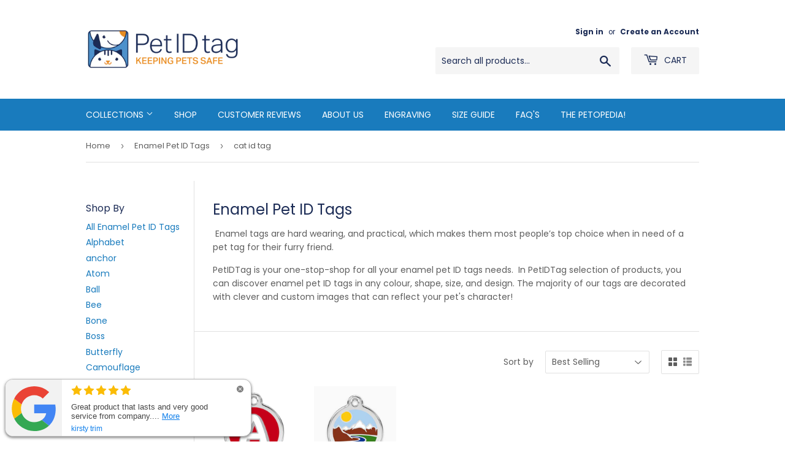

--- FILE ---
content_type: text/html; charset=utf-8
request_url: https://petidtag.com.au/collections/enamel-tags/cat-id-tag
body_size: 17548
content:
<!doctype html>
<!--[if lt IE 7]><html class="no-js lt-ie9 lt-ie8 lt-ie7" lang="en"> <![endif]-->
<!--[if IE 7]><html class="no-js lt-ie9 lt-ie8" lang="en"> <![endif]-->
<!--[if IE 8]><html class="no-js lt-ie9" lang="en"> <![endif]-->
<!--[if IE 9 ]><html class="ie9 no-js"> <![endif]-->
<!--[if (gt IE 9)|!(IE)]><!--> <html class="no-touch no-js"> <!--<![endif]-->
<head>
  <script>(function(H){H.className=H.className.replace(/\bno-js\b/,'js')})(document.documentElement)</script>
  <!-- Basic page needs ================================================== -->
  <meta charset="utf-8">
  <meta http-equiv="X-UA-Compatible" content="IE=edge,chrome=1">
  <meta name="google-site-verification" content="4SXTke-xXxaKzM98gAcWOKWj_SfQIXR3rUMmq7XiJqQ" />
  

  
  <link rel="shortcut icon" href="//petidtag.com.au/cdn/shop/files/favicon_32x32.png?v=1613701871" type="image/png" />
  

  <!-- Title and description ================================================== -->
  <title>
  𝗘𝗻𝗮𝗺𝗲𝗹 𝗧𝗮𝗴𝘀 | 𝗘𝗻𝗮𝗺𝗲𝗹 𝗣𝗲𝘁 𝗜𝗗 𝗧𝗮𝗴𝘀 𝗔𝘂𝘀𝘁𝗿𝗮𝗹𝗶𝗮 &ndash; Tagged &quot;cat id tag&quot; &ndash; PetIDTag
  </title>

  
    <meta name="description" content="Our enamel pet ID tags are made from durable material guaranteed to last. Lifetime guarantee. Includes laser engraving and FREE Australia wide shipping.">
  

  <!-- Product meta ================================================== -->
  <!-- /snippets/social-meta-tags.liquid -->




<meta property="og:site_name" content="PetIDTag">
<meta property="og:url" content="https://petidtag.com.au/collections/enamel-tags/cat-id-tag">
<meta property="og:title" content="Enamel Pet ID Tags">
<meta property="og:type" content="product.group">
<meta property="og:description" content="Our enamel pet ID tags are made from durable material guaranteed to last. Lifetime guarantee. Includes laser engraving and FREE Australia wide shipping.">

<meta property="og:image" content="http://petidtag.com.au/cdn/shop/collections/collection-enamel-blue_1200x1200.jpg?v=1532438614">
<meta property="og:image:secure_url" content="https://petidtag.com.au/cdn/shop/collections/collection-enamel-blue_1200x1200.jpg?v=1532438614">


<meta name="twitter:card" content="summary_large_image">
<meta name="twitter:title" content="Enamel Pet ID Tags">
<meta name="twitter:description" content="Our enamel pet ID tags are made from durable material guaranteed to last. Lifetime guarantee. Includes laser engraving and FREE Australia wide shipping.">


  <!-- Helpers ================================================== -->
  <link rel="canonical" href="https://petidtag.com.au/collections/enamel-tags/cat-id-tag">
  <meta name="viewport" content="width=device-width,initial-scale=1">

  <!-- CSS ================================================== -->
  <link href="//petidtag.com.au/cdn/shop/t/10/assets/theme.scss.css?v=166874377984139696781766777986" rel="stylesheet" type="text/css" media="all" />

  <!-- Header hook for plugins ================================================== -->
  <script>window.performance && window.performance.mark && window.performance.mark('shopify.content_for_header.start');</script><meta name="google-site-verification" content="QXz0guPXT5rQZ2jYgyfVXIXBinYzxe5E-aY4KOX9h-4">
<meta name="google-site-verification" content="4SXTke-xXxaKzM98gAcWOKWj_SfQIXR3rUMmq7XiJqQ">
<meta name="facebook-domain-verification" content="oa0si7sgh8x5pvdshocjrm2wkiqd02">
<meta name="facebook-domain-verification" content="eouyth31838txujoevkc292bosxspg">
<meta id="shopify-digital-wallet" name="shopify-digital-wallet" content="/1518829677/digital_wallets/dialog">
<meta name="shopify-checkout-api-token" content="7b0c79b6ca11788eb41d3a6518613085">
<meta id="in-context-paypal-metadata" data-shop-id="1518829677" data-venmo-supported="false" data-environment="production" data-locale="en_US" data-paypal-v4="true" data-currency="AUD">
<link rel="alternate" type="application/atom+xml" title="Feed" href="/collections/enamel-tags/cat-id-tag.atom" />
<link rel="alternate" hreflang="x-default" href="https://petidtag.com.au/collections/enamel-tags/cat-id-tag">
<link rel="alternate" hreflang="en" href="https://petidtag.com.au/collections/enamel-tags/cat-id-tag">
<link rel="alternate" hreflang="en-GB" href="https://petidtag.uk/collections/enamel-tags/cat-id-tag">
<link rel="alternate" hreflang="en-US" href="https://petidtag.us/collections/enamel-tags/cat-id-tag">
<link rel="alternate" type="application/json+oembed" href="https://petidtag.com.au/collections/enamel-tags/cat-id-tag.oembed">
<script async="async" src="/checkouts/internal/preloads.js?locale=en-AU"></script>
<link rel="preconnect" href="https://shop.app" crossorigin="anonymous">
<script async="async" src="https://shop.app/checkouts/internal/preloads.js?locale=en-AU&shop_id=1518829677" crossorigin="anonymous"></script>
<script id="shopify-features" type="application/json">{"accessToken":"7b0c79b6ca11788eb41d3a6518613085","betas":["rich-media-storefront-analytics"],"domain":"petidtag.com.au","predictiveSearch":true,"shopId":1518829677,"locale":"en"}</script>
<script>var Shopify = Shopify || {};
Shopify.shop = "pet-id-tag.myshopify.com";
Shopify.locale = "en";
Shopify.currency = {"active":"AUD","rate":"1.0"};
Shopify.country = "AU";
Shopify.theme = {"name":"ITG RT WORK Supply","id":122602618989,"schema_name":"Supply","schema_version":"6.0.1","theme_store_id":679,"role":"main"};
Shopify.theme.handle = "null";
Shopify.theme.style = {"id":null,"handle":null};
Shopify.cdnHost = "petidtag.com.au/cdn";
Shopify.routes = Shopify.routes || {};
Shopify.routes.root = "/";</script>
<script type="module">!function(o){(o.Shopify=o.Shopify||{}).modules=!0}(window);</script>
<script>!function(o){function n(){var o=[];function n(){o.push(Array.prototype.slice.apply(arguments))}return n.q=o,n}var t=o.Shopify=o.Shopify||{};t.loadFeatures=n(),t.autoloadFeatures=n()}(window);</script>
<script>
  window.ShopifyPay = window.ShopifyPay || {};
  window.ShopifyPay.apiHost = "shop.app\/pay";
  window.ShopifyPay.redirectState = null;
</script>
<script id="shop-js-analytics" type="application/json">{"pageType":"collection"}</script>
<script defer="defer" async type="module" src="//petidtag.com.au/cdn/shopifycloud/shop-js/modules/v2/client.init-shop-cart-sync_BdyHc3Nr.en.esm.js"></script>
<script defer="defer" async type="module" src="//petidtag.com.au/cdn/shopifycloud/shop-js/modules/v2/chunk.common_Daul8nwZ.esm.js"></script>
<script type="module">
  await import("//petidtag.com.au/cdn/shopifycloud/shop-js/modules/v2/client.init-shop-cart-sync_BdyHc3Nr.en.esm.js");
await import("//petidtag.com.au/cdn/shopifycloud/shop-js/modules/v2/chunk.common_Daul8nwZ.esm.js");

  window.Shopify.SignInWithShop?.initShopCartSync?.({"fedCMEnabled":true,"windoidEnabled":true});

</script>
<script>
  window.Shopify = window.Shopify || {};
  if (!window.Shopify.featureAssets) window.Shopify.featureAssets = {};
  window.Shopify.featureAssets['shop-js'] = {"shop-cart-sync":["modules/v2/client.shop-cart-sync_QYOiDySF.en.esm.js","modules/v2/chunk.common_Daul8nwZ.esm.js"],"init-fed-cm":["modules/v2/client.init-fed-cm_DchLp9rc.en.esm.js","modules/v2/chunk.common_Daul8nwZ.esm.js"],"shop-button":["modules/v2/client.shop-button_OV7bAJc5.en.esm.js","modules/v2/chunk.common_Daul8nwZ.esm.js"],"init-windoid":["modules/v2/client.init-windoid_DwxFKQ8e.en.esm.js","modules/v2/chunk.common_Daul8nwZ.esm.js"],"shop-cash-offers":["modules/v2/client.shop-cash-offers_DWtL6Bq3.en.esm.js","modules/v2/chunk.common_Daul8nwZ.esm.js","modules/v2/chunk.modal_CQq8HTM6.esm.js"],"shop-toast-manager":["modules/v2/client.shop-toast-manager_CX9r1SjA.en.esm.js","modules/v2/chunk.common_Daul8nwZ.esm.js"],"init-shop-email-lookup-coordinator":["modules/v2/client.init-shop-email-lookup-coordinator_UhKnw74l.en.esm.js","modules/v2/chunk.common_Daul8nwZ.esm.js"],"pay-button":["modules/v2/client.pay-button_DzxNnLDY.en.esm.js","modules/v2/chunk.common_Daul8nwZ.esm.js"],"avatar":["modules/v2/client.avatar_BTnouDA3.en.esm.js"],"init-shop-cart-sync":["modules/v2/client.init-shop-cart-sync_BdyHc3Nr.en.esm.js","modules/v2/chunk.common_Daul8nwZ.esm.js"],"shop-login-button":["modules/v2/client.shop-login-button_D8B466_1.en.esm.js","modules/v2/chunk.common_Daul8nwZ.esm.js","modules/v2/chunk.modal_CQq8HTM6.esm.js"],"init-customer-accounts-sign-up":["modules/v2/client.init-customer-accounts-sign-up_C8fpPm4i.en.esm.js","modules/v2/client.shop-login-button_D8B466_1.en.esm.js","modules/v2/chunk.common_Daul8nwZ.esm.js","modules/v2/chunk.modal_CQq8HTM6.esm.js"],"init-shop-for-new-customer-accounts":["modules/v2/client.init-shop-for-new-customer-accounts_CVTO0Ztu.en.esm.js","modules/v2/client.shop-login-button_D8B466_1.en.esm.js","modules/v2/chunk.common_Daul8nwZ.esm.js","modules/v2/chunk.modal_CQq8HTM6.esm.js"],"init-customer-accounts":["modules/v2/client.init-customer-accounts_dRgKMfrE.en.esm.js","modules/v2/client.shop-login-button_D8B466_1.en.esm.js","modules/v2/chunk.common_Daul8nwZ.esm.js","modules/v2/chunk.modal_CQq8HTM6.esm.js"],"shop-follow-button":["modules/v2/client.shop-follow-button_CkZpjEct.en.esm.js","modules/v2/chunk.common_Daul8nwZ.esm.js","modules/v2/chunk.modal_CQq8HTM6.esm.js"],"lead-capture":["modules/v2/client.lead-capture_BntHBhfp.en.esm.js","modules/v2/chunk.common_Daul8nwZ.esm.js","modules/v2/chunk.modal_CQq8HTM6.esm.js"],"checkout-modal":["modules/v2/client.checkout-modal_CfxcYbTm.en.esm.js","modules/v2/chunk.common_Daul8nwZ.esm.js","modules/v2/chunk.modal_CQq8HTM6.esm.js"],"shop-login":["modules/v2/client.shop-login_Da4GZ2H6.en.esm.js","modules/v2/chunk.common_Daul8nwZ.esm.js","modules/v2/chunk.modal_CQq8HTM6.esm.js"],"payment-terms":["modules/v2/client.payment-terms_MV4M3zvL.en.esm.js","modules/v2/chunk.common_Daul8nwZ.esm.js","modules/v2/chunk.modal_CQq8HTM6.esm.js"]};
</script>
<script id="__st">var __st={"a":1518829677,"offset":39600,"reqid":"935c764d-3385-47c3-bc51-a1d60b1e22e0-1768988242","pageurl":"petidtag.com.au\/collections\/enamel-tags\/cat-id-tag","u":"273cabbc3f43","p":"collection","rtyp":"collection","rid":58179387501};</script>
<script>window.ShopifyPaypalV4VisibilityTracking = true;</script>
<script id="captcha-bootstrap">!function(){'use strict';const t='contact',e='account',n='new_comment',o=[[t,t],['blogs',n],['comments',n],[t,'customer']],c=[[e,'customer_login'],[e,'guest_login'],[e,'recover_customer_password'],[e,'create_customer']],r=t=>t.map((([t,e])=>`form[action*='/${t}']:not([data-nocaptcha='true']) input[name='form_type'][value='${e}']`)).join(','),a=t=>()=>t?[...document.querySelectorAll(t)].map((t=>t.form)):[];function s(){const t=[...o],e=r(t);return a(e)}const i='password',u='form_key',d=['recaptcha-v3-token','g-recaptcha-response','h-captcha-response',i],f=()=>{try{return window.sessionStorage}catch{return}},m='__shopify_v',_=t=>t.elements[u];function p(t,e,n=!1){try{const o=window.sessionStorage,c=JSON.parse(o.getItem(e)),{data:r}=function(t){const{data:e,action:n}=t;return t[m]||n?{data:e,action:n}:{data:t,action:n}}(c);for(const[e,n]of Object.entries(r))t.elements[e]&&(t.elements[e].value=n);n&&o.removeItem(e)}catch(o){console.error('form repopulation failed',{error:o})}}const l='form_type',E='cptcha';function T(t){t.dataset[E]=!0}const w=window,h=w.document,L='Shopify',v='ce_forms',y='captcha';let A=!1;((t,e)=>{const n=(g='f06e6c50-85a8-45c8-87d0-21a2b65856fe',I='https://cdn.shopify.com/shopifycloud/storefront-forms-hcaptcha/ce_storefront_forms_captcha_hcaptcha.v1.5.2.iife.js',D={infoText:'Protected by hCaptcha',privacyText:'Privacy',termsText:'Terms'},(t,e,n)=>{const o=w[L][v],c=o.bindForm;if(c)return c(t,g,e,D).then(n);var r;o.q.push([[t,g,e,D],n]),r=I,A||(h.body.append(Object.assign(h.createElement('script'),{id:'captcha-provider',async:!0,src:r})),A=!0)});var g,I,D;w[L]=w[L]||{},w[L][v]=w[L][v]||{},w[L][v].q=[],w[L][y]=w[L][y]||{},w[L][y].protect=function(t,e){n(t,void 0,e),T(t)},Object.freeze(w[L][y]),function(t,e,n,w,h,L){const[v,y,A,g]=function(t,e,n){const i=e?o:[],u=t?c:[],d=[...i,...u],f=r(d),m=r(i),_=r(d.filter((([t,e])=>n.includes(e))));return[a(f),a(m),a(_),s()]}(w,h,L),I=t=>{const e=t.target;return e instanceof HTMLFormElement?e:e&&e.form},D=t=>v().includes(t);t.addEventListener('submit',(t=>{const e=I(t);if(!e)return;const n=D(e)&&!e.dataset.hcaptchaBound&&!e.dataset.recaptchaBound,o=_(e),c=g().includes(e)&&(!o||!o.value);(n||c)&&t.preventDefault(),c&&!n&&(function(t){try{if(!f())return;!function(t){const e=f();if(!e)return;const n=_(t);if(!n)return;const o=n.value;o&&e.removeItem(o)}(t);const e=Array.from(Array(32),(()=>Math.random().toString(36)[2])).join('');!function(t,e){_(t)||t.append(Object.assign(document.createElement('input'),{type:'hidden',name:u})),t.elements[u].value=e}(t,e),function(t,e){const n=f();if(!n)return;const o=[...t.querySelectorAll(`input[type='${i}']`)].map((({name:t})=>t)),c=[...d,...o],r={};for(const[a,s]of new FormData(t).entries())c.includes(a)||(r[a]=s);n.setItem(e,JSON.stringify({[m]:1,action:t.action,data:r}))}(t,e)}catch(e){console.error('failed to persist form',e)}}(e),e.submit())}));const S=(t,e)=>{t&&!t.dataset[E]&&(n(t,e.some((e=>e===t))),T(t))};for(const o of['focusin','change'])t.addEventListener(o,(t=>{const e=I(t);D(e)&&S(e,y())}));const B=e.get('form_key'),M=e.get(l),P=B&&M;t.addEventListener('DOMContentLoaded',(()=>{const t=y();if(P)for(const e of t)e.elements[l].value===M&&p(e,B);[...new Set([...A(),...v().filter((t=>'true'===t.dataset.shopifyCaptcha))])].forEach((e=>S(e,t)))}))}(h,new URLSearchParams(w.location.search),n,t,e,['guest_login'])})(!0,!0)}();</script>
<script integrity="sha256-4kQ18oKyAcykRKYeNunJcIwy7WH5gtpwJnB7kiuLZ1E=" data-source-attribution="shopify.loadfeatures" defer="defer" src="//petidtag.com.au/cdn/shopifycloud/storefront/assets/storefront/load_feature-a0a9edcb.js" crossorigin="anonymous"></script>
<script crossorigin="anonymous" defer="defer" src="//petidtag.com.au/cdn/shopifycloud/storefront/assets/shopify_pay/storefront-65b4c6d7.js?v=20250812"></script>
<script data-source-attribution="shopify.dynamic_checkout.dynamic.init">var Shopify=Shopify||{};Shopify.PaymentButton=Shopify.PaymentButton||{isStorefrontPortableWallets:!0,init:function(){window.Shopify.PaymentButton.init=function(){};var t=document.createElement("script");t.src="https://petidtag.com.au/cdn/shopifycloud/portable-wallets/latest/portable-wallets.en.js",t.type="module",document.head.appendChild(t)}};
</script>
<script data-source-attribution="shopify.dynamic_checkout.buyer_consent">
  function portableWalletsHideBuyerConsent(e){var t=document.getElementById("shopify-buyer-consent"),n=document.getElementById("shopify-subscription-policy-button");t&&n&&(t.classList.add("hidden"),t.setAttribute("aria-hidden","true"),n.removeEventListener("click",e))}function portableWalletsShowBuyerConsent(e){var t=document.getElementById("shopify-buyer-consent"),n=document.getElementById("shopify-subscription-policy-button");t&&n&&(t.classList.remove("hidden"),t.removeAttribute("aria-hidden"),n.addEventListener("click",e))}window.Shopify?.PaymentButton&&(window.Shopify.PaymentButton.hideBuyerConsent=portableWalletsHideBuyerConsent,window.Shopify.PaymentButton.showBuyerConsent=portableWalletsShowBuyerConsent);
</script>
<script data-source-attribution="shopify.dynamic_checkout.cart.bootstrap">document.addEventListener("DOMContentLoaded",(function(){function t(){return document.querySelector("shopify-accelerated-checkout-cart, shopify-accelerated-checkout")}if(t())Shopify.PaymentButton.init();else{new MutationObserver((function(e,n){t()&&(Shopify.PaymentButton.init(),n.disconnect())})).observe(document.body,{childList:!0,subtree:!0})}}));
</script>
<link id="shopify-accelerated-checkout-styles" rel="stylesheet" media="screen" href="https://petidtag.com.au/cdn/shopifycloud/portable-wallets/latest/accelerated-checkout-backwards-compat.css" crossorigin="anonymous">
<style id="shopify-accelerated-checkout-cart">
        #shopify-buyer-consent {
  margin-top: 1em;
  display: inline-block;
  width: 100%;
}

#shopify-buyer-consent.hidden {
  display: none;
}

#shopify-subscription-policy-button {
  background: none;
  border: none;
  padding: 0;
  text-decoration: underline;
  font-size: inherit;
  cursor: pointer;
}

#shopify-subscription-policy-button::before {
  box-shadow: none;
}

      </style>

<script>window.performance && window.performance.mark && window.performance.mark('shopify.content_for_header.end');</script>

  

<!--[if lt IE 9]>
<script src="//cdnjs.cloudflare.com/ajax/libs/html5shiv/3.7.2/html5shiv.min.js" type="text/javascript"></script>
<![endif]-->
<!--[if (lte IE 9) ]><script src="//petidtag.com.au/cdn/shop/t/10/assets/match-media.min.js?v=362" type="text/javascript"></script><![endif]-->


  
  

  <script src="//petidtag.com.au/cdn/shop/t/10/assets/jquery-2.2.3.min.js?v=58211863146907186831661844239" type="text/javascript"></script>

  <!--[if (gt IE 9)|!(IE)]><!--><script src="//petidtag.com.au/cdn/shop/t/10/assets/lazysizes.min.js?v=8147953233334221341661844239" async="async"></script><!--<![endif]-->
  <!--[if lte IE 9]><script src="//petidtag.com.au/cdn/shop/t/10/assets/lazysizes.min.js?v=8147953233334221341661844239"></script><![endif]-->

  <!--[if (gt IE 9)|!(IE)]><!--><script src="//petidtag.com.au/cdn/shop/t/10/assets/vendor.js?v=139556961657742901381661844239" defer="defer"></script><!--<![endif]-->
  <!--[if lte IE 9]><script src="//petidtag.com.au/cdn/shop/t/10/assets/vendor.js?v=139556961657742901381661844239"></script><![endif]-->

  <!--[if (gt IE 9)|!(IE)]><!--><script src="//petidtag.com.au/cdn/shop/t/10/assets/theme.js?v=145227888877878166071661844239" defer="defer"></script><!--<![endif]-->
  <!--[if lte IE 9]><script src="//petidtag.com.au/cdn/shop/t/10/assets/theme.js?v=145227888877878166071661844239"></script><![endif]-->


<script>window.is_hulkpo_installed=true</script><link href="https://monorail-edge.shopifysvc.com" rel="dns-prefetch">
<script>(function(){if ("sendBeacon" in navigator && "performance" in window) {try {var session_token_from_headers = performance.getEntriesByType('navigation')[0].serverTiming.find(x => x.name == '_s').description;} catch {var session_token_from_headers = undefined;}var session_cookie_matches = document.cookie.match(/_shopify_s=([^;]*)/);var session_token_from_cookie = session_cookie_matches && session_cookie_matches.length === 2 ? session_cookie_matches[1] : "";var session_token = session_token_from_headers || session_token_from_cookie || "";function handle_abandonment_event(e) {var entries = performance.getEntries().filter(function(entry) {return /monorail-edge.shopifysvc.com/.test(entry.name);});if (!window.abandonment_tracked && entries.length === 0) {window.abandonment_tracked = true;var currentMs = Date.now();var navigation_start = performance.timing.navigationStart;var payload = {shop_id: 1518829677,url: window.location.href,navigation_start,duration: currentMs - navigation_start,session_token,page_type: "collection"};window.navigator.sendBeacon("https://monorail-edge.shopifysvc.com/v1/produce", JSON.stringify({schema_id: "online_store_buyer_site_abandonment/1.1",payload: payload,metadata: {event_created_at_ms: currentMs,event_sent_at_ms: currentMs}}));}}window.addEventListener('pagehide', handle_abandonment_event);}}());</script>
<script id="web-pixels-manager-setup">(function e(e,d,r,n,o){if(void 0===o&&(o={}),!Boolean(null===(a=null===(i=window.Shopify)||void 0===i?void 0:i.analytics)||void 0===a?void 0:a.replayQueue)){var i,a;window.Shopify=window.Shopify||{};var t=window.Shopify;t.analytics=t.analytics||{};var s=t.analytics;s.replayQueue=[],s.publish=function(e,d,r){return s.replayQueue.push([e,d,r]),!0};try{self.performance.mark("wpm:start")}catch(e){}var l=function(){var e={modern:/Edge?\/(1{2}[4-9]|1[2-9]\d|[2-9]\d{2}|\d{4,})\.\d+(\.\d+|)|Firefox\/(1{2}[4-9]|1[2-9]\d|[2-9]\d{2}|\d{4,})\.\d+(\.\d+|)|Chrom(ium|e)\/(9{2}|\d{3,})\.\d+(\.\d+|)|(Maci|X1{2}).+ Version\/(15\.\d+|(1[6-9]|[2-9]\d|\d{3,})\.\d+)([,.]\d+|)( \(\w+\)|)( Mobile\/\w+|) Safari\/|Chrome.+OPR\/(9{2}|\d{3,})\.\d+\.\d+|(CPU[ +]OS|iPhone[ +]OS|CPU[ +]iPhone|CPU IPhone OS|CPU iPad OS)[ +]+(15[._]\d+|(1[6-9]|[2-9]\d|\d{3,})[._]\d+)([._]\d+|)|Android:?[ /-](13[3-9]|1[4-9]\d|[2-9]\d{2}|\d{4,})(\.\d+|)(\.\d+|)|Android.+Firefox\/(13[5-9]|1[4-9]\d|[2-9]\d{2}|\d{4,})\.\d+(\.\d+|)|Android.+Chrom(ium|e)\/(13[3-9]|1[4-9]\d|[2-9]\d{2}|\d{4,})\.\d+(\.\d+|)|SamsungBrowser\/([2-9]\d|\d{3,})\.\d+/,legacy:/Edge?\/(1[6-9]|[2-9]\d|\d{3,})\.\d+(\.\d+|)|Firefox\/(5[4-9]|[6-9]\d|\d{3,})\.\d+(\.\d+|)|Chrom(ium|e)\/(5[1-9]|[6-9]\d|\d{3,})\.\d+(\.\d+|)([\d.]+$|.*Safari\/(?![\d.]+ Edge\/[\d.]+$))|(Maci|X1{2}).+ Version\/(10\.\d+|(1[1-9]|[2-9]\d|\d{3,})\.\d+)([,.]\d+|)( \(\w+\)|)( Mobile\/\w+|) Safari\/|Chrome.+OPR\/(3[89]|[4-9]\d|\d{3,})\.\d+\.\d+|(CPU[ +]OS|iPhone[ +]OS|CPU[ +]iPhone|CPU IPhone OS|CPU iPad OS)[ +]+(10[._]\d+|(1[1-9]|[2-9]\d|\d{3,})[._]\d+)([._]\d+|)|Android:?[ /-](13[3-9]|1[4-9]\d|[2-9]\d{2}|\d{4,})(\.\d+|)(\.\d+|)|Mobile Safari.+OPR\/([89]\d|\d{3,})\.\d+\.\d+|Android.+Firefox\/(13[5-9]|1[4-9]\d|[2-9]\d{2}|\d{4,})\.\d+(\.\d+|)|Android.+Chrom(ium|e)\/(13[3-9]|1[4-9]\d|[2-9]\d{2}|\d{4,})\.\d+(\.\d+|)|Android.+(UC? ?Browser|UCWEB|U3)[ /]?(15\.([5-9]|\d{2,})|(1[6-9]|[2-9]\d|\d{3,})\.\d+)\.\d+|SamsungBrowser\/(5\.\d+|([6-9]|\d{2,})\.\d+)|Android.+MQ{2}Browser\/(14(\.(9|\d{2,})|)|(1[5-9]|[2-9]\d|\d{3,})(\.\d+|))(\.\d+|)|K[Aa][Ii]OS\/(3\.\d+|([4-9]|\d{2,})\.\d+)(\.\d+|)/},d=e.modern,r=e.legacy,n=navigator.userAgent;return n.match(d)?"modern":n.match(r)?"legacy":"unknown"}(),u="modern"===l?"modern":"legacy",c=(null!=n?n:{modern:"",legacy:""})[u],f=function(e){return[e.baseUrl,"/wpm","/b",e.hashVersion,"modern"===e.buildTarget?"m":"l",".js"].join("")}({baseUrl:d,hashVersion:r,buildTarget:u}),m=function(e){var d=e.version,r=e.bundleTarget,n=e.surface,o=e.pageUrl,i=e.monorailEndpoint;return{emit:function(e){var a=e.status,t=e.errorMsg,s=(new Date).getTime(),l=JSON.stringify({metadata:{event_sent_at_ms:s},events:[{schema_id:"web_pixels_manager_load/3.1",payload:{version:d,bundle_target:r,page_url:o,status:a,surface:n,error_msg:t},metadata:{event_created_at_ms:s}}]});if(!i)return console&&console.warn&&console.warn("[Web Pixels Manager] No Monorail endpoint provided, skipping logging."),!1;try{return self.navigator.sendBeacon.bind(self.navigator)(i,l)}catch(e){}var u=new XMLHttpRequest;try{return u.open("POST",i,!0),u.setRequestHeader("Content-Type","text/plain"),u.send(l),!0}catch(e){return console&&console.warn&&console.warn("[Web Pixels Manager] Got an unhandled error while logging to Monorail."),!1}}}}({version:r,bundleTarget:l,surface:e.surface,pageUrl:self.location.href,monorailEndpoint:e.monorailEndpoint});try{o.browserTarget=l,function(e){var d=e.src,r=e.async,n=void 0===r||r,o=e.onload,i=e.onerror,a=e.sri,t=e.scriptDataAttributes,s=void 0===t?{}:t,l=document.createElement("script"),u=document.querySelector("head"),c=document.querySelector("body");if(l.async=n,l.src=d,a&&(l.integrity=a,l.crossOrigin="anonymous"),s)for(var f in s)if(Object.prototype.hasOwnProperty.call(s,f))try{l.dataset[f]=s[f]}catch(e){}if(o&&l.addEventListener("load",o),i&&l.addEventListener("error",i),u)u.appendChild(l);else{if(!c)throw new Error("Did not find a head or body element to append the script");c.appendChild(l)}}({src:f,async:!0,onload:function(){if(!function(){var e,d;return Boolean(null===(d=null===(e=window.Shopify)||void 0===e?void 0:e.analytics)||void 0===d?void 0:d.initialized)}()){var d=window.webPixelsManager.init(e)||void 0;if(d){var r=window.Shopify.analytics;r.replayQueue.forEach((function(e){var r=e[0],n=e[1],o=e[2];d.publishCustomEvent(r,n,o)})),r.replayQueue=[],r.publish=d.publishCustomEvent,r.visitor=d.visitor,r.initialized=!0}}},onerror:function(){return m.emit({status:"failed",errorMsg:"".concat(f," has failed to load")})},sri:function(e){var d=/^sha384-[A-Za-z0-9+/=]+$/;return"string"==typeof e&&d.test(e)}(c)?c:"",scriptDataAttributes:o}),m.emit({status:"loading"})}catch(e){m.emit({status:"failed",errorMsg:(null==e?void 0:e.message)||"Unknown error"})}}})({shopId: 1518829677,storefrontBaseUrl: "https://petidtag.com.au",extensionsBaseUrl: "https://extensions.shopifycdn.com/cdn/shopifycloud/web-pixels-manager",monorailEndpoint: "https://monorail-edge.shopifysvc.com/unstable/produce_batch",surface: "storefront-renderer",enabledBetaFlags: ["2dca8a86"],webPixelsConfigList: [{"id":"2180907287","configuration":"{\"tagID\":\"2613660542388\"}","eventPayloadVersion":"v1","runtimeContext":"STRICT","scriptVersion":"18031546ee651571ed29edbe71a3550b","type":"APP","apiClientId":3009811,"privacyPurposes":["ANALYTICS","MARKETING","SALE_OF_DATA"],"dataSharingAdjustments":{"protectedCustomerApprovalScopes":["read_customer_address","read_customer_email","read_customer_name","read_customer_personal_data","read_customer_phone"]}},{"id":"805765399","configuration":"{\"config\":\"{\\\"google_tag_ids\\\":[\\\"AW-386114029\\\",\\\"GT-K52TP3H\\\"],\\\"target_country\\\":\\\"AU\\\",\\\"gtag_events\\\":[{\\\"type\\\":\\\"begin_checkout\\\",\\\"action_label\\\":[\\\"G-47TM4RT2BP\\\",\\\"AW-386114029\\\/50L6CLWMx9IDEO3DjrgB\\\"]},{\\\"type\\\":\\\"search\\\",\\\"action_label\\\":[\\\"G-47TM4RT2BP\\\",\\\"AW-386114029\\\/6vvgCLiMx9IDEO3DjrgB\\\"]},{\\\"type\\\":\\\"view_item\\\",\\\"action_label\\\":[\\\"G-47TM4RT2BP\\\",\\\"AW-386114029\\\/jqTRCK-Mx9IDEO3DjrgB\\\",\\\"MC-DB65ZVKR57\\\"]},{\\\"type\\\":\\\"purchase\\\",\\\"action_label\\\":[\\\"G-47TM4RT2BP\\\",\\\"AW-386114029\\\/wpZyCKyMx9IDEO3DjrgB\\\",\\\"MC-DB65ZVKR57\\\"]},{\\\"type\\\":\\\"page_view\\\",\\\"action_label\\\":[\\\"G-47TM4RT2BP\\\",\\\"AW-386114029\\\/k3pWCKmMx9IDEO3DjrgB\\\",\\\"MC-DB65ZVKR57\\\"]},{\\\"type\\\":\\\"add_payment_info\\\",\\\"action_label\\\":[\\\"G-47TM4RT2BP\\\",\\\"AW-386114029\\\/xRgXCLuMx9IDEO3DjrgB\\\"]},{\\\"type\\\":\\\"add_to_cart\\\",\\\"action_label\\\":[\\\"G-47TM4RT2BP\\\",\\\"AW-386114029\\\/16GECLKMx9IDEO3DjrgB\\\"]}],\\\"enable_monitoring_mode\\\":false}\"}","eventPayloadVersion":"v1","runtimeContext":"OPEN","scriptVersion":"b2a88bafab3e21179ed38636efcd8a93","type":"APP","apiClientId":1780363,"privacyPurposes":[],"dataSharingAdjustments":{"protectedCustomerApprovalScopes":["read_customer_address","read_customer_email","read_customer_name","read_customer_personal_data","read_customer_phone"]}},{"id":"477167895","configuration":"{\"pixel_id\":\"887029543319454\",\"pixel_type\":\"facebook_pixel\",\"metaapp_system_user_token\":\"-\"}","eventPayloadVersion":"v1","runtimeContext":"OPEN","scriptVersion":"ca16bc87fe92b6042fbaa3acc2fbdaa6","type":"APP","apiClientId":2329312,"privacyPurposes":["ANALYTICS","MARKETING","SALE_OF_DATA"],"dataSharingAdjustments":{"protectedCustomerApprovalScopes":["read_customer_address","read_customer_email","read_customer_name","read_customer_personal_data","read_customer_phone"]}},{"id":"shopify-app-pixel","configuration":"{}","eventPayloadVersion":"v1","runtimeContext":"STRICT","scriptVersion":"0450","apiClientId":"shopify-pixel","type":"APP","privacyPurposes":["ANALYTICS","MARKETING"]},{"id":"shopify-custom-pixel","eventPayloadVersion":"v1","runtimeContext":"LAX","scriptVersion":"0450","apiClientId":"shopify-pixel","type":"CUSTOM","privacyPurposes":["ANALYTICS","MARKETING"]}],isMerchantRequest: false,initData: {"shop":{"name":"PetIDTag","paymentSettings":{"currencyCode":"AUD"},"myshopifyDomain":"pet-id-tag.myshopify.com","countryCode":"AU","storefrontUrl":"https:\/\/petidtag.com.au"},"customer":null,"cart":null,"checkout":null,"productVariants":[],"purchasingCompany":null},},"https://petidtag.com.au/cdn","fcfee988w5aeb613cpc8e4bc33m6693e112",{"modern":"","legacy":""},{"shopId":"1518829677","storefrontBaseUrl":"https:\/\/petidtag.com.au","extensionBaseUrl":"https:\/\/extensions.shopifycdn.com\/cdn\/shopifycloud\/web-pixels-manager","surface":"storefront-renderer","enabledBetaFlags":"[\"2dca8a86\"]","isMerchantRequest":"false","hashVersion":"fcfee988w5aeb613cpc8e4bc33m6693e112","publish":"custom","events":"[[\"page_viewed\",{}],[\"collection_viewed\",{\"collection\":{\"id\":\"58179387501\",\"title\":\"Enamel Pet ID Tags\",\"productVariants\":[{\"price\":{\"amount\":24.95,\"currencyCode\":\"AUD\"},\"product\":{\"title\":\"Enamel Pet ID Tag - Alphabet - A to Z\",\"vendor\":\"PetIDTag\",\"id\":\"6858730143853\",\"untranslatedTitle\":\"Enamel Pet ID Tag - Alphabet - A to Z\",\"url\":\"\/products\/enamel-pet-id-tag-alphabet\",\"type\":\"Pet ID Tags\"},\"id\":\"40237146439789\",\"image\":{\"src\":\"\/\/petidtag.com.au\/cdn\/shop\/products\/01-JA-RE-LG.png?v=1659158477\"},\"sku\":\"1JA-RE-LG\",\"title\":\"Large \/ A\",\"untranslatedTitle\":\"Large \/ A\"},{\"price\":{\"amount\":24.95,\"currencyCode\":\"AUD\"},\"product\":{\"title\":\"Enamel Pet ID Tag Mountains\",\"vendor\":\"Pet ID Tag\",\"id\":\"1408911081581\",\"untranslatedTitle\":\"Enamel Pet ID Tag Mountains\",\"url\":\"\/products\/enamel-tag-mountains\",\"type\":\"Pet ID Tags\"},\"id\":\"13080694620269\",\"image\":{\"src\":\"\/\/petidtag.com.au\/cdn\/shop\/products\/enamel-landscape.jpg?v=1536062309\"},\"sku\":\"01-MT-LB-LG\",\"title\":\"Large\",\"untranslatedTitle\":\"Large\"}]}}]]"});</script><script>
  window.ShopifyAnalytics = window.ShopifyAnalytics || {};
  window.ShopifyAnalytics.meta = window.ShopifyAnalytics.meta || {};
  window.ShopifyAnalytics.meta.currency = 'AUD';
  var meta = {"products":[{"id":6858730143853,"gid":"gid:\/\/shopify\/Product\/6858730143853","vendor":"PetIDTag","type":"Pet ID Tags","handle":"enamel-pet-id-tag-alphabet","variants":[{"id":40237146439789,"price":2495,"name":"Enamel Pet ID Tag - Alphabet - A to Z - Large \/ A","public_title":"Large \/ A","sku":"1JA-RE-LG"},{"id":40237158531181,"price":2495,"name":"Enamel Pet ID Tag - Alphabet - A to Z - Large \/ B","public_title":"Large \/ B","sku":"1JB-RE-LG"},{"id":40237158563949,"price":2495,"name":"Enamel Pet ID Tag - Alphabet - A to Z - Large \/ C","public_title":"Large \/ C","sku":"1JC-RE-LG"},{"id":40237158596717,"price":2495,"name":"Enamel Pet ID Tag - Alphabet - A to Z - Large \/ D","public_title":"Large \/ D","sku":"1JD-RE-LG"},{"id":40237158629485,"price":2495,"name":"Enamel Pet ID Tag - Alphabet - A to Z - Large \/ E","public_title":"Large \/ E","sku":"1JE-RE-LG"},{"id":40237158662253,"price":2495,"name":"Enamel Pet ID Tag - Alphabet - A to Z - Large \/ F","public_title":"Large \/ F","sku":"1JF-RE-LG"},{"id":40237158695021,"price":2495,"name":"Enamel Pet ID Tag - Alphabet - A to Z - Large \/ G","public_title":"Large \/ G","sku":"1JG-RE-LG"},{"id":40237158727789,"price":2495,"name":"Enamel Pet ID Tag - Alphabet - A to Z - Large \/ H","public_title":"Large \/ H","sku":"1JH-RE-LG"},{"id":40237158760557,"price":2495,"name":"Enamel Pet ID Tag - Alphabet - A to Z - Large \/ I","public_title":"Large \/ I","sku":"1JI-RE-LG"},{"id":40237158793325,"price":2495,"name":"Enamel Pet ID Tag - Alphabet - A to Z - Large \/ J","public_title":"Large \/ J","sku":"1JJ-RE-LG"},{"id":40237158826093,"price":2495,"name":"Enamel Pet ID Tag - Alphabet - A to Z - Large \/ K","public_title":"Large \/ K","sku":"1JK-RE-LG"},{"id":40237158858861,"price":2495,"name":"Enamel Pet ID Tag - Alphabet - A to Z - Large \/ L","public_title":"Large \/ L","sku":"1JL-RE-LG"},{"id":40237158891629,"price":2495,"name":"Enamel Pet ID Tag - Alphabet - A to Z - Large \/ M","public_title":"Large \/ M","sku":"1JM-RE-LG"},{"id":40237158924397,"price":2495,"name":"Enamel Pet ID Tag - Alphabet - A to Z - Large \/ N","public_title":"Large \/ N","sku":"1JN-RE-LG"},{"id":40237158957165,"price":2495,"name":"Enamel Pet ID Tag - Alphabet - A to Z - Large \/ O","public_title":"Large \/ O","sku":"1JO-RE-LG"},{"id":40237158989933,"price":2495,"name":"Enamel Pet ID Tag - Alphabet - A to Z - Large \/ P","public_title":"Large \/ P","sku":"1JP-RE-LG"},{"id":40237159022701,"price":2495,"name":"Enamel Pet ID Tag - Alphabet - A to Z - Large \/ Q","public_title":"Large \/ Q","sku":"1JQ-RE-LG"},{"id":40237159055469,"price":2495,"name":"Enamel Pet ID Tag - Alphabet - A to Z - Large \/ R","public_title":"Large \/ R","sku":"1JR-RE-LG"},{"id":40237159088237,"price":2495,"name":"Enamel Pet ID Tag - Alphabet - A to Z - Large \/ S","public_title":"Large \/ S","sku":"1JS-RE-LG"},{"id":40237159121005,"price":2495,"name":"Enamel Pet ID Tag - Alphabet - A to Z - Large \/ T","public_title":"Large \/ T","sku":"1JT-RE-LG"},{"id":40237159153773,"price":2495,"name":"Enamel Pet ID Tag - Alphabet - A to Z - Large \/ U","public_title":"Large \/ U","sku":"1JU-RE-LG"},{"id":40237159186541,"price":2495,"name":"Enamel Pet ID Tag - Alphabet - A to Z - Large \/ V","public_title":"Large \/ V","sku":"1JV-RE-LG"},{"id":40237159219309,"price":2495,"name":"Enamel Pet ID Tag - Alphabet - A to Z - Large \/ W","public_title":"Large \/ W","sku":"1JW-RE-LG"},{"id":40237159252077,"price":2495,"name":"Enamel Pet ID Tag - Alphabet - A to Z - Large \/ X","public_title":"Large \/ X","sku":"1JX-RE-LG"},{"id":40237159284845,"price":2495,"name":"Enamel Pet ID Tag - Alphabet - A to Z - Large \/ Y","public_title":"Large \/ Y","sku":"1JY-RE-LG"},{"id":40237159317613,"price":2495,"name":"Enamel Pet ID Tag - Alphabet - A to Z - Large \/ Z","public_title":"Large \/ Z","sku":"1JZ-RE-LG"},{"id":40237146472557,"price":2495,"name":"Enamel Pet ID Tag - Alphabet - A to Z - Medium \/ A","public_title":"Medium \/ A","sku":"1JA-RE-ME"},{"id":40237159350381,"price":2495,"name":"Enamel Pet ID Tag - Alphabet - A to Z - Medium \/ B","public_title":"Medium \/ B","sku":"1JB-RE-ME"},{"id":40237159383149,"price":2495,"name":"Enamel Pet ID Tag - Alphabet - A to Z - Medium \/ C","public_title":"Medium \/ C","sku":"1JC-RE-ME"},{"id":40237159415917,"price":2495,"name":"Enamel Pet ID Tag - Alphabet - A to Z - Medium \/ D","public_title":"Medium \/ D","sku":"1JD-RE-ME"},{"id":40237159448685,"price":2495,"name":"Enamel Pet ID Tag - Alphabet - A to Z - Medium \/ E","public_title":"Medium \/ E","sku":"1JE-RE-ME"},{"id":40237159481453,"price":2495,"name":"Enamel Pet ID Tag - Alphabet - A to Z - Medium \/ F","public_title":"Medium \/ F","sku":"1JF-RE-ME"},{"id":40237159514221,"price":2495,"name":"Enamel Pet ID Tag - Alphabet - A to Z - Medium \/ G","public_title":"Medium \/ G","sku":"1JG-RE-ME"},{"id":40237159546989,"price":2495,"name":"Enamel Pet ID Tag - Alphabet - A to Z - Medium \/ H","public_title":"Medium \/ H","sku":"1JH-RE-ME"},{"id":40237159579757,"price":2495,"name":"Enamel Pet ID Tag - Alphabet - A to Z - Medium \/ I","public_title":"Medium \/ I","sku":"1JI-RE-ME"},{"id":40237159612525,"price":2495,"name":"Enamel Pet ID Tag - Alphabet - A to Z - Medium \/ J","public_title":"Medium \/ J","sku":"1JJ-RE-ME"},{"id":40237159645293,"price":2495,"name":"Enamel Pet ID Tag - Alphabet - A to Z - Medium \/ K","public_title":"Medium \/ K","sku":"1JK-RE-ME"},{"id":40237159678061,"price":2495,"name":"Enamel Pet ID Tag - Alphabet - A to Z - Medium \/ L","public_title":"Medium \/ L","sku":"1JL-RE-ME"},{"id":40237159710829,"price":2495,"name":"Enamel Pet ID Tag - Alphabet - A to Z - Medium \/ M","public_title":"Medium \/ M","sku":"1JM-RE-ME"},{"id":40237159743597,"price":2495,"name":"Enamel Pet ID Tag - Alphabet - A to Z - Medium \/ N","public_title":"Medium \/ N","sku":"1JN-RE-ME"},{"id":40237159776365,"price":2495,"name":"Enamel Pet ID Tag - Alphabet - A to Z - Medium \/ O","public_title":"Medium \/ O","sku":"1JO-RE-ME"},{"id":40237159809133,"price":2495,"name":"Enamel Pet ID Tag - Alphabet - A to Z - Medium \/ P","public_title":"Medium \/ P","sku":"1JP-RE-ME"},{"id":40237159841901,"price":2495,"name":"Enamel Pet ID Tag - Alphabet - A to Z - Medium \/ Q","public_title":"Medium \/ Q","sku":"1JQ-RE-ME"},{"id":40237159874669,"price":2495,"name":"Enamel Pet ID Tag - Alphabet - A to Z - Medium \/ R","public_title":"Medium \/ R","sku":"1JR-RE-ME"},{"id":40237159907437,"price":2495,"name":"Enamel Pet ID Tag - Alphabet - A to Z - Medium \/ S","public_title":"Medium \/ S","sku":"1JS-RE-ME"},{"id":40237159940205,"price":2495,"name":"Enamel Pet ID Tag - Alphabet - A to Z - Medium \/ T","public_title":"Medium \/ T","sku":"1JT-RE-ME"},{"id":40237159972973,"price":2495,"name":"Enamel Pet ID Tag - Alphabet - A to Z - Medium \/ U","public_title":"Medium \/ U","sku":"1JU-RE-ME"},{"id":40237160005741,"price":2495,"name":"Enamel Pet ID Tag - Alphabet - A to Z - Medium \/ V","public_title":"Medium \/ V","sku":"1JV-RE-ME"},{"id":40237160038509,"price":2495,"name":"Enamel Pet ID Tag - Alphabet - A to Z - Medium \/ W","public_title":"Medium \/ W","sku":"1JW-RE-ME"},{"id":40237160071277,"price":2495,"name":"Enamel Pet ID Tag - Alphabet - A to Z - Medium \/ X","public_title":"Medium \/ X","sku":"1JX-RE-ME"},{"id":40237160104045,"price":2495,"name":"Enamel Pet ID Tag - Alphabet - A to Z - Medium \/ Y","public_title":"Medium \/ Y","sku":"1JY-RE-ME"},{"id":40237160136813,"price":2495,"name":"Enamel Pet ID Tag - Alphabet - A to Z - Medium \/ Z","public_title":"Medium \/ Z","sku":"1JZ-RE-ME"},{"id":40237146505325,"price":2495,"name":"Enamel Pet ID Tag - Alphabet - A to Z - Small \/ A","public_title":"Small \/ A","sku":"1JA-RE-SM"},{"id":40237160169581,"price":2495,"name":"Enamel Pet ID Tag - Alphabet - A to Z - Small \/ B","public_title":"Small \/ B","sku":"1JB-RE-SM"},{"id":40237160202349,"price":2495,"name":"Enamel Pet ID Tag - Alphabet - A to Z - Small \/ C","public_title":"Small \/ C","sku":"1JC-RE-SM"},{"id":40237160235117,"price":2495,"name":"Enamel Pet ID Tag - Alphabet - A to Z - Small \/ D","public_title":"Small \/ D","sku":"1JD-RE-SM"},{"id":40237160267885,"price":2495,"name":"Enamel Pet ID Tag - Alphabet - A to Z - Small \/ E","public_title":"Small \/ E","sku":"1JE-RE-SM"},{"id":40237160300653,"price":2495,"name":"Enamel Pet ID Tag - Alphabet - A to Z - Small \/ F","public_title":"Small \/ F","sku":"1JF-RE-SM"},{"id":40237160333421,"price":2495,"name":"Enamel Pet ID Tag - Alphabet - A to Z - Small \/ G","public_title":"Small \/ G","sku":"1JG-RE-SM"},{"id":40237160366189,"price":2495,"name":"Enamel Pet ID Tag - Alphabet - A to Z - Small \/ H","public_title":"Small \/ H","sku":"1JH-RE-SM"},{"id":40237160398957,"price":2495,"name":"Enamel Pet ID Tag - Alphabet - A to Z - Small \/ I","public_title":"Small \/ I","sku":"1JI-RE-SM"},{"id":40237160431725,"price":2495,"name":"Enamel Pet ID Tag - Alphabet - A to Z - Small \/ J","public_title":"Small \/ J","sku":"1JJ-RE-SM"},{"id":40237160464493,"price":2495,"name":"Enamel Pet ID Tag - Alphabet - A to Z - Small \/ K","public_title":"Small \/ K","sku":"1JK-RE-SM"},{"id":40237160497261,"price":2495,"name":"Enamel Pet ID Tag - Alphabet - A to Z - Small \/ L","public_title":"Small \/ L","sku":"1JL-RE-SM"},{"id":40237160530029,"price":2495,"name":"Enamel Pet ID Tag - Alphabet - A to Z - Small \/ M","public_title":"Small \/ M","sku":"1JM-RE-SM"},{"id":40237160562797,"price":2495,"name":"Enamel Pet ID Tag - Alphabet - A to Z - Small \/ N","public_title":"Small \/ N","sku":"1JN-RE-SM"},{"id":40237160595565,"price":2495,"name":"Enamel Pet ID Tag - Alphabet - A to Z - Small \/ O","public_title":"Small \/ O","sku":"1JO-RE-SM"},{"id":40237160628333,"price":2495,"name":"Enamel Pet ID Tag - Alphabet - A to Z - Small \/ P","public_title":"Small \/ P","sku":"1JP-RE-SM"},{"id":40237160661101,"price":2495,"name":"Enamel Pet ID Tag - Alphabet - A to Z - Small \/ Q","public_title":"Small \/ Q","sku":"1JQ-RE-SM"},{"id":40237160693869,"price":2495,"name":"Enamel Pet ID Tag - Alphabet - A to Z - Small \/ R","public_title":"Small \/ R","sku":"1JR-RE-SM"},{"id":40237160726637,"price":2495,"name":"Enamel Pet ID Tag - Alphabet - A to Z - Small \/ S","public_title":"Small \/ S","sku":"1JS-RE-SM"},{"id":40237160759405,"price":2495,"name":"Enamel Pet ID Tag - Alphabet - A to Z - Small \/ T","public_title":"Small \/ T","sku":"1JT-RE-SM"},{"id":40237160792173,"price":2495,"name":"Enamel Pet ID Tag - Alphabet - A to Z - Small \/ U","public_title":"Small \/ U","sku":"1JU-RE-SM"},{"id":40237160824941,"price":2495,"name":"Enamel Pet ID Tag - Alphabet - A to Z - Small \/ V","public_title":"Small \/ V","sku":"1JV-RE-SM"},{"id":40237160857709,"price":2495,"name":"Enamel Pet ID Tag - Alphabet - A to Z - Small \/ W","public_title":"Small \/ W","sku":"1JW-RE-SM"},{"id":40237160890477,"price":2495,"name":"Enamel Pet ID Tag - Alphabet - A to Z - Small \/ X","public_title":"Small \/ X","sku":"1JX-RE-SM"},{"id":40237160923245,"price":2495,"name":"Enamel Pet ID Tag - Alphabet - A to Z - Small \/ Y","public_title":"Small \/ Y","sku":"1JY-RE-SM"},{"id":40237160956013,"price":2495,"name":"Enamel Pet ID Tag - Alphabet - A to Z - Small \/ Z","public_title":"Small \/ Z","sku":"1JZ-RE-SM"}],"remote":false},{"id":1408911081581,"gid":"gid:\/\/shopify\/Product\/1408911081581","vendor":"Pet ID Tag","type":"Pet ID Tags","handle":"enamel-tag-mountains","variants":[{"id":13080694620269,"price":2495,"name":"Enamel Pet ID Tag Mountains - Large","public_title":"Large","sku":"01-MT-LB-LG"},{"id":13080694653037,"price":2495,"name":"Enamel Pet ID Tag Mountains - Medium","public_title":"Medium","sku":"01-MT-LB-ME"},{"id":13080694685805,"price":2495,"name":"Enamel Pet ID Tag Mountains - Small","public_title":"Small","sku":"01-MT-LB-SM"}],"remote":false}],"page":{"pageType":"collection","resourceType":"collection","resourceId":58179387501,"requestId":"935c764d-3385-47c3-bc51-a1d60b1e22e0-1768988242"}};
  for (var attr in meta) {
    window.ShopifyAnalytics.meta[attr] = meta[attr];
  }
</script>
<script class="analytics">
  (function () {
    var customDocumentWrite = function(content) {
      var jquery = null;

      if (window.jQuery) {
        jquery = window.jQuery;
      } else if (window.Checkout && window.Checkout.$) {
        jquery = window.Checkout.$;
      }

      if (jquery) {
        jquery('body').append(content);
      }
    };

    var hasLoggedConversion = function(token) {
      if (token) {
        return document.cookie.indexOf('loggedConversion=' + token) !== -1;
      }
      return false;
    }

    var setCookieIfConversion = function(token) {
      if (token) {
        var twoMonthsFromNow = new Date(Date.now());
        twoMonthsFromNow.setMonth(twoMonthsFromNow.getMonth() + 2);

        document.cookie = 'loggedConversion=' + token + '; expires=' + twoMonthsFromNow;
      }
    }

    var trekkie = window.ShopifyAnalytics.lib = window.trekkie = window.trekkie || [];
    if (trekkie.integrations) {
      return;
    }
    trekkie.methods = [
      'identify',
      'page',
      'ready',
      'track',
      'trackForm',
      'trackLink'
    ];
    trekkie.factory = function(method) {
      return function() {
        var args = Array.prototype.slice.call(arguments);
        args.unshift(method);
        trekkie.push(args);
        return trekkie;
      };
    };
    for (var i = 0; i < trekkie.methods.length; i++) {
      var key = trekkie.methods[i];
      trekkie[key] = trekkie.factory(key);
    }
    trekkie.load = function(config) {
      trekkie.config = config || {};
      trekkie.config.initialDocumentCookie = document.cookie;
      var first = document.getElementsByTagName('script')[0];
      var script = document.createElement('script');
      script.type = 'text/javascript';
      script.onerror = function(e) {
        var scriptFallback = document.createElement('script');
        scriptFallback.type = 'text/javascript';
        scriptFallback.onerror = function(error) {
                var Monorail = {
      produce: function produce(monorailDomain, schemaId, payload) {
        var currentMs = new Date().getTime();
        var event = {
          schema_id: schemaId,
          payload: payload,
          metadata: {
            event_created_at_ms: currentMs,
            event_sent_at_ms: currentMs
          }
        };
        return Monorail.sendRequest("https://" + monorailDomain + "/v1/produce", JSON.stringify(event));
      },
      sendRequest: function sendRequest(endpointUrl, payload) {
        // Try the sendBeacon API
        if (window && window.navigator && typeof window.navigator.sendBeacon === 'function' && typeof window.Blob === 'function' && !Monorail.isIos12()) {
          var blobData = new window.Blob([payload], {
            type: 'text/plain'
          });

          if (window.navigator.sendBeacon(endpointUrl, blobData)) {
            return true;
          } // sendBeacon was not successful

        } // XHR beacon

        var xhr = new XMLHttpRequest();

        try {
          xhr.open('POST', endpointUrl);
          xhr.setRequestHeader('Content-Type', 'text/plain');
          xhr.send(payload);
        } catch (e) {
          console.log(e);
        }

        return false;
      },
      isIos12: function isIos12() {
        return window.navigator.userAgent.lastIndexOf('iPhone; CPU iPhone OS 12_') !== -1 || window.navigator.userAgent.lastIndexOf('iPad; CPU OS 12_') !== -1;
      }
    };
    Monorail.produce('monorail-edge.shopifysvc.com',
      'trekkie_storefront_load_errors/1.1',
      {shop_id: 1518829677,
      theme_id: 122602618989,
      app_name: "storefront",
      context_url: window.location.href,
      source_url: "//petidtag.com.au/cdn/s/trekkie.storefront.cd680fe47e6c39ca5d5df5f0a32d569bc48c0f27.min.js"});

        };
        scriptFallback.async = true;
        scriptFallback.src = '//petidtag.com.au/cdn/s/trekkie.storefront.cd680fe47e6c39ca5d5df5f0a32d569bc48c0f27.min.js';
        first.parentNode.insertBefore(scriptFallback, first);
      };
      script.async = true;
      script.src = '//petidtag.com.au/cdn/s/trekkie.storefront.cd680fe47e6c39ca5d5df5f0a32d569bc48c0f27.min.js';
      first.parentNode.insertBefore(script, first);
    };
    trekkie.load(
      {"Trekkie":{"appName":"storefront","development":false,"defaultAttributes":{"shopId":1518829677,"isMerchantRequest":null,"themeId":122602618989,"themeCityHash":"13639085180735340652","contentLanguage":"en","currency":"AUD","eventMetadataId":"f5c59f90-79a4-4e03-9d34-00e3a0a9cff4"},"isServerSideCookieWritingEnabled":true,"monorailRegion":"shop_domain","enabledBetaFlags":["65f19447"]},"Session Attribution":{},"S2S":{"facebookCapiEnabled":true,"source":"trekkie-storefront-renderer","apiClientId":580111}}
    );

    var loaded = false;
    trekkie.ready(function() {
      if (loaded) return;
      loaded = true;

      window.ShopifyAnalytics.lib = window.trekkie;

      var originalDocumentWrite = document.write;
      document.write = customDocumentWrite;
      try { window.ShopifyAnalytics.merchantGoogleAnalytics.call(this); } catch(error) {};
      document.write = originalDocumentWrite;

      window.ShopifyAnalytics.lib.page(null,{"pageType":"collection","resourceType":"collection","resourceId":58179387501,"requestId":"935c764d-3385-47c3-bc51-a1d60b1e22e0-1768988242","shopifyEmitted":true});

      var match = window.location.pathname.match(/checkouts\/(.+)\/(thank_you|post_purchase)/)
      var token = match? match[1]: undefined;
      if (!hasLoggedConversion(token)) {
        setCookieIfConversion(token);
        window.ShopifyAnalytics.lib.track("Viewed Product Category",{"currency":"AUD","category":"Collection: enamel-tags","collectionName":"enamel-tags","collectionId":58179387501,"nonInteraction":true},undefined,undefined,{"shopifyEmitted":true});
      }
    });


        var eventsListenerScript = document.createElement('script');
        eventsListenerScript.async = true;
        eventsListenerScript.src = "//petidtag.com.au/cdn/shopifycloud/storefront/assets/shop_events_listener-3da45d37.js";
        document.getElementsByTagName('head')[0].appendChild(eventsListenerScript);

})();</script>
  <script>
  if (!window.ga || (window.ga && typeof window.ga !== 'function')) {
    window.ga = function ga() {
      (window.ga.q = window.ga.q || []).push(arguments);
      if (window.Shopify && window.Shopify.analytics && typeof window.Shopify.analytics.publish === 'function') {
        window.Shopify.analytics.publish("ga_stub_called", {}, {sendTo: "google_osp_migration"});
      }
      console.error("Shopify's Google Analytics stub called with:", Array.from(arguments), "\nSee https://help.shopify.com/manual/promoting-marketing/pixels/pixel-migration#google for more information.");
    };
    if (window.Shopify && window.Shopify.analytics && typeof window.Shopify.analytics.publish === 'function') {
      window.Shopify.analytics.publish("ga_stub_initialized", {}, {sendTo: "google_osp_migration"});
    }
  }
</script>
<script
  defer
  src="https://petidtag.com.au/cdn/shopifycloud/perf-kit/shopify-perf-kit-3.0.4.min.js"
  data-application="storefront-renderer"
  data-shop-id="1518829677"
  data-render-region="gcp-us-central1"
  data-page-type="collection"
  data-theme-instance-id="122602618989"
  data-theme-name="Supply"
  data-theme-version="6.0.1"
  data-monorail-region="shop_domain"
  data-resource-timing-sampling-rate="10"
  data-shs="true"
  data-shs-beacon="true"
  data-shs-export-with-fetch="true"
  data-shs-logs-sample-rate="1"
  data-shs-beacon-endpoint="https://petidtag.com.au/api/collect"
></script>
</head>

<body id="𝗘𝗻𝗮𝗺𝗲𝗹-𝗧𝗮𝗴𝘀-𝗘𝗻𝗮𝗺𝗲𝗹-𝗣𝗲𝘁-𝗜𝗗-𝗧𝗮𝗴𝘀-𝗔𝘂𝘀𝘁𝗿𝗮𝗹𝗶𝗮" class="template-collection" >
  <!-- Event snippet for Google Shopping App Begin Checkout conversion page -->



  <div id="shopify-section-header" class="shopify-section header-section"><header class="site-header" role="banner" data-section-id="header" data-section-type="header-section">
  <div class="wrapper">

    <div class="grid--full">
      <div class="grid-item large--one-half">
        
          <div class="h1 header-logo" itemscope itemtype="http://schema.org/Organization">
        
          
          

          <a href="/" itemprop="url">
            <div class="lazyload__image-wrapper no-js header-logo__image" style="max-width:250px;">
              <div style="padding-top:28.4%;">
                <img class="lazyload js"
                  data-src="//petidtag.com.au/cdn/shop/files/PetTagID-logo_328c3648-6716-460b-8304-a3960a36c057_{width}x.png?v=1613701857"
                  data-widths="[180, 360, 540, 720, 900, 1080, 1296, 1512, 1728, 2048]"
                  data-aspectratio="3.5211267605633805"
                  data-sizes="auto"
                  alt="PetIDTag"
                  style="width:250px;">
              </div>
            </div>
            <noscript>
              
              <img src="//petidtag.com.au/cdn/shop/files/PetTagID-logo_328c3648-6716-460b-8304-a3960a36c057_250x.png?v=1613701857"
                srcset="//petidtag.com.au/cdn/shop/files/PetTagID-logo_328c3648-6716-460b-8304-a3960a36c057_250x.png?v=1613701857 1x, //petidtag.com.au/cdn/shop/files/PetTagID-logo_328c3648-6716-460b-8304-a3960a36c057_250x@2x.png?v=1613701857 2x"
                alt="PetIDTag"
                itemprop="logo"
                style="max-width:250px;">
            </noscript>
          </a>
          
        
          </div>
        
      </div>

      <div class="grid-item large--one-half text-center large--text-right">
        
          <div class="site-header--text-links">
            

            
              <span class="site-header--meta-links medium-down--hide">
                
                  <a href="/account/login" id="customer_login_link">Sign in</a>
                  <span class="site-header--spacer">or</span>
                  <a href="/account/register" id="customer_register_link">Create an Account</a>
                
              </span>
            
          </div>

          <br class="medium-down--hide">
        

        <form action="/search" method="get" class="search-bar" role="search">
  <input type="hidden" name="type" value="product">

  <input type="search" name="q" value="" placeholder="Search all products..." aria-label="Search all products...">
  <button type="submit" class="search-bar--submit icon-fallback-text">
    <span class="icon icon-search" aria-hidden="true"></span>
    <span class="fallback-text">Search</span>
  </button>
</form>


        <a href="/cart" class="header-cart-btn cart-toggle">
          <span class="icon icon-cart"></span>
          Cart <span class="cart-count cart-badge--desktop hidden-count">0</span>
        </a>
      </div>
    </div>

  </div>
</header>

<div id="mobileNavBar">
  <div class="display-table-cell">
    <button class="menu-toggle mobileNavBar-link" aria-controls="navBar" aria-expanded="false"><span class="icon icon-hamburger" aria-hidden="true"></span>Menu</button>
  </div>
  <div class="display-table-cell">
    <a href="/cart" class="cart-toggle mobileNavBar-link">
      <span class="icon icon-cart"></span>
      Cart <span class="cart-count hidden-count">0</span>
    </a>
  </div>
</div>

<nav class="nav-bar" id="navBar" role="navigation">
  <div class="wrapper">
    <form action="/search" method="get" class="search-bar" role="search">
  <input type="hidden" name="type" value="product">

  <input type="search" name="q" value="" placeholder="Search all products..." aria-label="Search all products...">
  <button type="submit" class="search-bar--submit icon-fallback-text">
    <span class="icon icon-search" aria-hidden="true"></span>
    <span class="fallback-text">Search</span>
  </button>
</form>

    <ul class="mobile-nav" id="MobileNav">
  
  <li class="large--hide">
    <a href="/">Home</a>
  </li>
  
  
    
      
      <li 
        class="mobile-nav--has-dropdown "
        aria-haspopup="true">
        <a
          href="/collections"
          class="mobile-nav--link"
          data-meganav-type="parent"
          aria-controls="MenuParent-1"
          aria-expanded="false"
          >
            Collections
            <span class="icon icon-arrow-down" aria-hidden="true"></span>
        </a>
        <ul
          id="MenuParent-1"
          class="mobile-nav--dropdown "
          data-meganav-dropdown>
          
            
              <li>
                <a
                  href="/collections/cat-tags"
                  class="mobile-nav--link"
                  data-meganav-type="child"
                  >
                    Cat Tags
                </a>
              </li>
            
          
            
              <li>
                <a
                  href="/collections/dog-tags"
                  class="mobile-nav--link"
                  data-meganav-type="child"
                  >
                    Dog Tags
                </a>
              </li>
            
          
            
              <li>
                <a
                  href="/collections/brass-tags"
                  class="mobile-nav--link"
                  data-meganav-type="child"
                  >
                    Brass Tags
                </a>
              </li>
            
          
            
              <li>
                <a
                  href="/collections/diamante-tags"
                  class="mobile-nav--link"
                  data-meganav-type="child"
                  >
                    Diamante Tags
                </a>
              </li>
            
          
            
              <li class="mobile-nav--active">
                <a
                  href="/collections/enamel-tags"
                  class="mobile-nav--link"
                  data-meganav-type="child"
                  aria-current="page">
                    Enamel Tags
                </a>
              </li>
            
          
            
              <li>
                <a
                  href="/collections/glitter-tags"
                  class="mobile-nav--link"
                  data-meganav-type="child"
                  >
                    Glitter Tags
                </a>
              </li>
            
          
            
              <li>
                <a
                  href="/collections/plastic-tags"
                  class="mobile-nav--link"
                  data-meganav-type="child"
                  >
                    Plastic Tags
                </a>
              </li>
            
          
            
              <li>
                <a
                  href="/collections/stainless-steel-tags"
                  class="mobile-nav--link"
                  data-meganav-type="child"
                  >
                    Stainless Steel Tags
                </a>
              </li>
            
          
            
              <li>
                <a
                  href="/collections/titanium-pet-id-tags"
                  class="mobile-nav--link"
                  data-meganav-type="child"
                  >
                    Titanium Pet ID Tags
                </a>
              </li>
            
          
        </ul>
      </li>
    
  
    
      <li>
        <a
          href="/collections/all"
          class="mobile-nav--link"
          data-meganav-type="child"
          >
            Shop
        </a>
      </li>
    
  
    
      <li>
        <a
          href="/pages/reviews"
          class="mobile-nav--link"
          data-meganav-type="child"
          >
            Customer Reviews
        </a>
      </li>
    
  
    
      <li>
        <a
          href="/pages/contact-us"
          class="mobile-nav--link"
          data-meganav-type="child"
          >
            About Us
        </a>
      </li>
    
  
    
      <li>
        <a
          href="/pages/engraving"
          class="mobile-nav--link"
          data-meganav-type="child"
          >
            Engraving
        </a>
      </li>
    
  
    
      <li>
        <a
          href="/pages/size-guide"
          class="mobile-nav--link"
          data-meganav-type="child"
          >
            Size Guide
        </a>
      </li>
    
  
    
      <li>
        <a
          href="/pages/faqs"
          class="mobile-nav--link"
          data-meganav-type="child"
          >
            FAQ&#39;S
        </a>
      </li>
    
  
    
      <li>
        <a
          href="/blogs/the-petopedia"
          class="mobile-nav--link"
          data-meganav-type="child"
          >
            The Petopedia!
        </a>
      </li>
    
  

  
    
      <li class="customer-navlink large--hide"><a href="/account/login" id="customer_login_link">Sign in</a></li>
      <li class="customer-navlink large--hide"><a href="/account/register" id="customer_register_link">Create an Account</a></li>
    
  
</ul>

    <ul class="site-nav" id="AccessibleNav">
  
  <li class="large--hide">
    <a href="/">Home</a>
  </li>
  
  
    
      
      <li 
        class="site-nav--has-dropdown "
        aria-haspopup="true">
        <a
          href="/collections"
          class="site-nav--link"
          data-meganav-type="parent"
          aria-controls="MenuParent-1"
          aria-expanded="false"
          >
            Collections
            <span class="icon icon-arrow-down" aria-hidden="true"></span>
        </a>
        <ul
          id="MenuParent-1"
          class="site-nav--dropdown "
          data-meganav-dropdown>
          
            
              <li>
                <a
                  href="/collections/cat-tags"
                  class="site-nav--link"
                  data-meganav-type="child"
                  
                  tabindex="-1">
                    Cat Tags
                </a>
              </li>
            
          
            
              <li>
                <a
                  href="/collections/dog-tags"
                  class="site-nav--link"
                  data-meganav-type="child"
                  
                  tabindex="-1">
                    Dog Tags
                </a>
              </li>
            
          
            
              <li>
                <a
                  href="/collections/brass-tags"
                  class="site-nav--link"
                  data-meganav-type="child"
                  
                  tabindex="-1">
                    Brass Tags
                </a>
              </li>
            
          
            
              <li>
                <a
                  href="/collections/diamante-tags"
                  class="site-nav--link"
                  data-meganav-type="child"
                  
                  tabindex="-1">
                    Diamante Tags
                </a>
              </li>
            
          
            
              <li class="site-nav--active">
                <a
                  href="/collections/enamel-tags"
                  class="site-nav--link"
                  data-meganav-type="child"
                  aria-current="page"
                  tabindex="-1">
                    Enamel Tags
                </a>
              </li>
            
          
            
              <li>
                <a
                  href="/collections/glitter-tags"
                  class="site-nav--link"
                  data-meganav-type="child"
                  
                  tabindex="-1">
                    Glitter Tags
                </a>
              </li>
            
          
            
              <li>
                <a
                  href="/collections/plastic-tags"
                  class="site-nav--link"
                  data-meganav-type="child"
                  
                  tabindex="-1">
                    Plastic Tags
                </a>
              </li>
            
          
            
              <li>
                <a
                  href="/collections/stainless-steel-tags"
                  class="site-nav--link"
                  data-meganav-type="child"
                  
                  tabindex="-1">
                    Stainless Steel Tags
                </a>
              </li>
            
          
            
              <li>
                <a
                  href="/collections/titanium-pet-id-tags"
                  class="site-nav--link"
                  data-meganav-type="child"
                  
                  tabindex="-1">
                    Titanium Pet ID Tags
                </a>
              </li>
            
          
        </ul>
      </li>
    
  
    
      <li>
        <a
          href="/collections/all"
          class="site-nav--link"
          data-meganav-type="child"
          >
            Shop
        </a>
      </li>
    
  
    
      <li>
        <a
          href="/pages/reviews"
          class="site-nav--link"
          data-meganav-type="child"
          >
            Customer Reviews
        </a>
      </li>
    
  
    
      <li>
        <a
          href="/pages/contact-us"
          class="site-nav--link"
          data-meganav-type="child"
          >
            About Us
        </a>
      </li>
    
  
    
      <li>
        <a
          href="/pages/engraving"
          class="site-nav--link"
          data-meganav-type="child"
          >
            Engraving
        </a>
      </li>
    
  
    
      <li>
        <a
          href="/pages/size-guide"
          class="site-nav--link"
          data-meganav-type="child"
          >
            Size Guide
        </a>
      </li>
    
  
    
      <li>
        <a
          href="/pages/faqs"
          class="site-nav--link"
          data-meganav-type="child"
          >
            FAQ&#39;S
        </a>
      </li>
    
  
    
      <li>
        <a
          href="/blogs/the-petopedia"
          class="site-nav--link"
          data-meganav-type="child"
          >
            The Petopedia!
        </a>
      </li>
    
  

  
    
      <li class="customer-navlink large--hide"><a href="/account/login" id="customer_login_link">Sign in</a></li>
      <li class="customer-navlink large--hide"><a href="/account/register" id="customer_register_link">Create an Account</a></li>
    
  
</ul>
  </div>
</nav>


</div>

  <main class="wrapper main-content" role="main">

    

<div id="shopify-section-collection-template" class="shopify-section collection-template-section">








<nav class="breadcrumb" role="navigation" aria-label="breadcrumbs">
  <a href="/" title="Back to the frontpage">Home</a>

  

    <span class="divider" aria-hidden="true">&rsaquo;</span>

    

      
      <a href="/collections/enamel-tags" title="">Enamel Pet ID Tags</a>

      <span class="divider" aria-hidden="true">&rsaquo;</span>

      

        
        
        

        
        <span>
          cat id tag
        </span>
        

        

      

    

  
</nav>






<div id="CollectionSection" data-section-id="collection-template" data-section-type="collection-template">
  <div class="grid grid-border">

    
    <aside class="sidebar grid-item large--one-fifth collection-filters" id="collectionFilters">
      


  <h2 class="h3">Shop By</h2>
  

    
    <ul>
      
        <li class="active-filter">
          
          
            <a href="/collections/enamel-tags">
              All
              
              Enamel Pet ID Tags
              
            </a>

          
          
        </li>
      

      
      
        
        
        

        
          
            <li><a href="/collections/enamel-tags/alphabet" title="Show products matching tag Alphabet">Alphabet</a></li>
          
        
      
        
        
        

        
          
            <li><a href="/collections/enamel-tags/anchor" title="Show products matching tag anchor">anchor</a></li>
          
        
      
        
        
        

        
          
            <li><a href="/collections/enamel-tags/atom" title="Show products matching tag Atom">Atom</a></li>
          
        
      
        
        
        

        
          
            <li><a href="/collections/enamel-tags/ball" title="Show products matching tag Ball">Ball</a></li>
          
        
      
        
        
        

        
          
            <li><a href="/collections/enamel-tags/bee" title="Show products matching tag Bee">Bee</a></li>
          
        
      
        
        
        

        
          
            <li><a href="/collections/enamel-tags/bone" title="Show products matching tag Bone">Bone</a></li>
          
        
      
        
        
        

        
          
            <li><a href="/collections/enamel-tags/boss" title="Show products matching tag Boss">Boss</a></li>
          
        
      
        
        
        

        
          
            <li><a href="/collections/enamel-tags/butterfly" title="Show products matching tag Butterfly">Butterfly</a></li>
          
        
      
        
        
        

        
          
            <li><a href="/collections/enamel-tags/camouflage" title="Show products matching tag Camouflage">Camouflage</a></li>
          
        
      
        
        
        

        
          
            <li><a href="/collections/enamel-tags/cat" title="Show products matching tag Cat">Cat</a></li>
          
        
      
        
        
        

        
          
            <li class="active-filter">cat id tag</li>
          
        
      
        
        
        

        
          
            <li><a href="/collections/enamel-tags/cat-id-tags" title="Show products matching tag Cat ID Tags">Cat ID Tags</a></li>
          
        
      
        
        
        

        
          
            <li><a href="/collections/enamel-tags/clover" title="Show products matching tag Clover">Clover</a></li>
          
        
      
        
        
        

        
          
            <li><a href="/collections/enamel-tags/compass" title="Show products matching tag Compass">Compass</a></li>
          
        
      
        
        
        

        
          
            <li><a href="/collections/enamel-tags/cookie" title="Show products matching tag Cookie">Cookie</a></li>
          
        
      
        
        
        

        
          
            <li><a href="/collections/enamel-tags/crown" title="Show products matching tag Crown">Crown</a></li>
          
        
      
        
        
        

        
          
            <li><a href="/collections/enamel-tags/daisy" title="Show products matching tag Daisy">Daisy</a></li>
          
        
      
        
        
        

        
          
            <li><a href="/collections/enamel-tags/devil" title="Show products matching tag Devil">Devil</a></li>
          
        
      
        
        
        

        
          
            <li><a href="/collections/enamel-tags/disc" title="Show products matching tag Disc">Disc</a></li>
          
        
      
        
        
        

        
          
            <li><a href="/collections/enamel-tags/dog" title="Show products matching tag Dog">Dog</a></li>
          
        
      
        
        
        

        
          
            <li><a href="/collections/enamel-tags/dog-house" title="Show products matching tag dog house">dog house</a></li>
          
        
      
        
        
        

        
          
            <li><a href="/collections/enamel-tags/dog-id-tag" title="Show products matching tag dog id tag">dog id tag</a></li>
          
        
      
        
        
        

        
          
            <li><a href="/collections/enamel-tags/dog-id-tags" title="Show products matching tag Dog ID Tags">Dog ID Tags</a></li>
          
        
      
        
        
        

        
          
            <li><a href="/collections/enamel-tags/dolphin" title="Show products matching tag Dolphin">Dolphin</a></li>
          
        
      
        
        
        

        
          
            <li><a href="/collections/enamel-tags/donut" title="Show products matching tag Donut">Donut</a></li>
          
        
      
        
        
        

        
          
            <li><a href="/collections/enamel-tags/dragon" title="Show products matching tag Dragon">Dragon</a></li>
          
        
      
        
        
        

        
          
            <li><a href="/collections/enamel-tags/duck" title="Show products matching tag Duck">Duck</a></li>
          
        
      
        
        
        

        
          
            <li><a href="/collections/enamel-tags/enamel" title="Show products matching tag enamel">enamel</a></li>
          
        
      
        
        
        

        
          
            <li><a href="/collections/enamel-tags/evil-eye" title="Show products matching tag Evil Eye">Evil Eye</a></li>
          
        
      
        
        
        

        
          
            <li><a href="/collections/enamel-tags/fire-hydrant" title="Show products matching tag Fire Hydrant">Fire Hydrant</a></li>
          
        
      
        
        
        

        
          
            <li><a href="/collections/enamel-tags/fish" title="Show products matching tag Fish">Fish</a></li>
          
        
      
        
        
        

        
          
            <li><a href="/collections/enamel-tags/flag" title="Show products matching tag Flag">Flag</a></li>
          
        
      
        
        
        

        
          
            <li><a href="/collections/enamel-tags/flamingo" title="Show products matching tag Flamingo">Flamingo</a></li>
          
        
      
        
        
        

        
          
            <li><a href="/collections/enamel-tags/flower" title="Show products matching tag Flower">Flower</a></li>
          
        
      
        
        
        

        
          
            <li><a href="/collections/enamel-tags/glitter" title="Show products matching tag Glitter">Glitter</a></li>
          
        
      
        
        
        

        
          
            <li><a href="/collections/enamel-tags/heart" title="Show products matching tag Heart">Heart</a></li>
          
        
      
        
        
        

        
          
            <li><a href="/collections/enamel-tags/horseshoee" title="Show products matching tag Horseshoee">Horseshoee</a></li>
          
        
      
        
        
        

        
          
            <li><a href="/collections/enamel-tags/i-love" title="Show products matching tag I Love">I Love</a></li>
          
        
      
        
        
        

        
          
            <li><a href="/collections/enamel-tags/id-tag" title="Show products matching tag ID Tag">ID Tag</a></li>
          
        
      
        
        
        

        
          
            <li><a href="/collections/enamel-tags/kitten" title="Show products matching tag Kitten">Kitten</a></li>
          
        
      
        
        
        

        
          
            <li><a href="/collections/enamel-tags/kiwi" title="Show products matching tag Kiwi">Kiwi</a></li>
          
        
      
        
        
        

        
          
            <li><a href="/collections/enamel-tags/ladybug" title="Show products matching tag Ladybug">Ladybug</a></li>
          
        
      
        
        
        

        
          
            <li><a href="/collections/enamel-tags/monster" title="Show products matching tag Monster">Monster</a></li>
          
        
      
        
        
        

        
          
            <li><a href="/collections/enamel-tags/mountain" title="Show products matching tag Mountain">Mountain</a></li>
          
        
      
        
        
        

        
          
            <li><a href="/collections/enamel-tags/mouse" title="Show products matching tag Mouse">Mouse</a></li>
          
        
      
        
        
        

        
          
            <li><a href="/collections/enamel-tags/music-note" title="Show products matching tag Music Note">Music Note</a></li>
          
        
      
        
        
        

        
          
            <li><a href="/collections/enamel-tags/paw" title="Show products matching tag Paw">Paw</a></li>
          
        
      
        
        
        

        
          
            <li><a href="/collections/enamel-tags/peace" title="Show products matching tag Peace">Peace</a></li>
          
        
      
        
        
        

        
          
            <li><a href="/collections/enamel-tags/queen" title="Show products matching tag Queen">Queen</a></li>
          
        
      
        
        
        

        
          
            <li><a href="/collections/enamel-tags/rainbow" title="Show products matching tag Rainbow">Rainbow</a></li>
          
        
      
        
        
        

        
          
            <li><a href="/collections/enamel-tags/ruby" title="Show products matching tag ruby">ruby</a></li>
          
        
      
        
        
        

        
          
            <li><a href="/collections/enamel-tags/sheriff" title="Show products matching tag Sheriff">Sheriff</a></li>
          
        
      
        
        
        

        
          
            <li><a href="/collections/enamel-tags/skull" title="Show products matching tag Skull">Skull</a></li>
          
        
      
        
        
        

        
          
            <li><a href="/collections/enamel-tags/smiley" title="Show products matching tag Smiley">Smiley</a></li>
          
        
      
        
        
        

        
          
            <li><a href="/collections/enamel-tags/snowflake" title="Show products matching tag Snowflake">Snowflake</a></li>
          
        
      
        
        
        

        
          
            <li><a href="/collections/enamel-tags/stainless-steel" title="Show products matching tag Stainless Steel">Stainless Steel</a></li>
          
        
      
        
        
        

        
          
            <li><a href="/collections/enamel-tags/stars" title="Show products matching tag Stars">Stars</a></li>
          
        
      
        
        
        

        
          
            <li><a href="/collections/enamel-tags/strong-pet-id-tag" title="Show products matching tag strong pet id tag">strong pet id tag</a></li>
          
        
      
        
        
        

        
          
            <li><a href="/collections/enamel-tags/strong-pet-id-tags" title="Show products matching tag strong pet id tags">strong pet id tags</a></li>
          
        
      
        
        
        

        
          
            <li><a href="/collections/enamel-tags/teddy-bear" title="Show products matching tag Teddy Bear">Teddy Bear</a></li>
          
        
      
        
        
        

        
          
            <li><a href="/collections/enamel-tags/tribal" title="Show products matching tag Tribal">Tribal</a></li>
          
        
      
        
        
        

        
          
            <li><a href="/collections/enamel-tags/wave" title="Show products matching tag Wave">Wave</a></li>
          
        
      
        
        
        

        
          
            <li><a href="/collections/enamel-tags/wings" title="Show products matching tag Wings">Wings</a></li>
          
        
      

    </ul>

  


    </aside>
    

    <div class="grid-item large--four-fifths grid-border--left">

      
      
        <header class="section-header">
          <h1 class="section-header--title h1">Enamel Pet ID Tags</h1>
          <div class="rte rte--header">
            <p> Enamel tags are hard wearing, and practical, which makes them most people’s top choice when in need of a pet tag for their furry friend.<br></p>
<p><span style="font-weight: 400;">PetIDTag is your one-stop-shop for all your enamel pet ID tags needs. </span><span style="font-weight: 400;"> In PetIDTag selection of products, you can discover enamel pet ID tags in any colour, shape, size, and design. The majority of our tags are decorated with clever and custom images that can reflect your pet's character!</span></p>
          </div>
        </header>
        <hr class="hr--offset-left">
        <div class="section-header">
          <div class="section-header--right">
            <div class="form-horizontal">
  <label for="sortBy" class="small--hide">Sort by</label>
  <select name="sortBy" id="sortBy">
    <option value="manual">Featured</option>
    <option value="best-selling">Best Selling</option>
    <option value="title-ascending">Alphabetically, A-Z</option>
    <option value="title-descending">Alphabetically, Z-A</option>
    <option value="price-ascending">Price, low to high</option>
    <option value="price-descending">Price, high to low</option>
    <option value="created-descending">Date, new to old</option>
    <option value="created-ascending">Date, old to new</option>
  </select>
</div>

<script>
  Shopify.queryParams = {};
  if (location.search.length) {
    for (var aKeyValue, i = 0, aCouples = location.search.substr(1).split('&'); i < aCouples.length; i++) {
      aKeyValue = aCouples[i].split('=');
      if (aKeyValue.length > 1) {
        Shopify.queryParams[decodeURIComponent(aKeyValue[0])] = decodeURIComponent(aKeyValue[1]);
      }
    }
  }

  $(function() {
    $('#sortBy')
      // select the current sort order
      .val('best-selling')
      .bind('change', function() {
        Shopify.queryParams.sort_by = jQuery(this).val();
        location.search = jQuery.param(Shopify.queryParams).replace(/\+/g, '%20');
      }
    );
  });
</script>

            

<div class="collection-view">
  <a title="Grid view" class="change-view collection-view--active" data-view="grid">
    <span class="icon icon-collection-view-grid"></span>
  </a>
  <a title="List view" class="change-view" data-view="list">
    <span class="icon icon-collection-view-list"></span>
  </a>
</div>

<script>
  function replaceUrlParam(url, paramName, paramValue) {
    var pattern = new RegExp('('+paramName+'=).*?(&|$)'),
        newUrl = url.replace(pattern,'$1' + paramValue + '$2');
    if ( newUrl == url ) {
      newUrl = newUrl + (newUrl.indexOf('?')>0 ? '&' : '?') + paramName + '=' + paramValue;
    }
    return newUrl;
  }

  $(function() {
    $('.change-view').on('click', function() {
      var view = $(this).data('view'),
          url = document.URL,
          hasParams = url.indexOf('?') > -1;

      if (hasParams) {
        window.location = replaceUrlParam(url, 'view', view);
      } else {
        window.location = url + '?view=' + view;
      }
    });
  });
</script>

            <button id="toggleFilters" class="btn btn--small right toggle-filters">Filters</button>

          </div>
        </div>
      

      <div class="grid-uniform">
      

        
          
          











<div class="grid-item small--one-half medium--one-fifth large--one-fifth">

  <a href="/collections/enamel-tags/products/enamel-pet-id-tag-alphabet" class="product-grid-item">
    <div class="product-grid-image">
      <div class="product-grid-image--centered">
        

        
<div class="lazyload__image-wrapper no-js" style="max-width: 195px">
            <div style="padding-top:100.0%;">
              <img
                class="lazyload no-js"
                data-src="//petidtag.com.au/cdn/shop/products/01-JA-RE-LG_{width}x.png?v=1659158477"
                data-widths="[125, 180, 360, 540, 720, 900, 1080, 1296, 1512, 1728, 2048]"
                data-aspectratio="1.0"
                data-sizes="auto"
                alt="Enamel Pet ID Tag - Alphabet - A to Z"
                >
            </div>
          </div>
          <noscript>
           <img src="//petidtag.com.au/cdn/shop/products/01-JA-RE-LG_580x.png?v=1659158477"
             srcset="//petidtag.com.au/cdn/shop/products/01-JA-RE-LG_580x.png?v=1659158477 1x, //petidtag.com.au/cdn/shop/products/01-JA-RE-LG_580x@2x.png?v=1659158477 2x"
             alt="Enamel Pet ID Tag - Alphabet - A to Z" style="opacity:1;">
         </noscript>

        
      </div>
    </div>

    <p>Enamel Pet ID Tag - Alphabet - A to Z</p>

    <div class="product-item--price">
      <span class="h1 medium--left">
        
          <span class="visually-hidden">Regular price</span>
        
        





<small aria-hidden="true">$24<sup>95</sup></small>
<span class="visually-hidden">$24.95</span>

        
      </span>

      
    </div>

    
  </a>

</div>


        
          
          











<div class="grid-item small--one-half medium--one-fifth large--one-fifth">

  <a href="/collections/enamel-tags/products/enamel-tag-mountains" class="product-grid-item">
    <div class="product-grid-image">
      <div class="product-grid-image--centered">
        

        
<div class="lazyload__image-wrapper no-js" style="max-width: 195px">
            <div style="padding-top:100.0%;">
              <img
                class="lazyload no-js"
                data-src="//petidtag.com.au/cdn/shop/products/enamel-landscape_{width}x.jpg?v=1536062309"
                data-widths="[125, 180, 360, 540, 720, 900, 1080, 1296, 1512, 1728, 2048]"
                data-aspectratio="1.0"
                data-sizes="auto"
                alt="Enamel Pet ID Tag Mountains"
                >
            </div>
          </div>
          <noscript>
           <img src="//petidtag.com.au/cdn/shop/products/enamel-landscape_580x.jpg?v=1536062309"
             srcset="//petidtag.com.au/cdn/shop/products/enamel-landscape_580x.jpg?v=1536062309 1x, //petidtag.com.au/cdn/shop/products/enamel-landscape_580x@2x.jpg?v=1536062309 2x"
             alt="Enamel Pet ID Tag Mountains" style="opacity:1;">
         </noscript>

        
      </div>
    </div>

    <p>Enamel Pet ID Tag Mountains</p>

    <div class="product-item--price">
      <span class="h1 medium--left">
        
          <span class="visually-hidden">Regular price</span>
        
        





<small aria-hidden="true">$24<sup>95</sup></small>
<span class="visually-hidden">$24.95</span>

        
      </span>

      
    </div>

    
  </a>

</div>


        

      </div>

    </div>

    

  </div>
</div>




</div>

  </main>

  <div id="shopify-section-footer" class="shopify-section footer-section">

<footer class="site-footer small--text-center" role="contentinfo">
  <div class="wrapper">

    <div class="grid">

    

      


    <div class="grid-item small--one-whole one-quarter">
      
        <h3>PetID Tags</h3>
      

      
        <ul>
          
            <li><a href="/">Home</a></li>
          
            <li><a href="/collections">Collections</a></li>
          
            <li><a href="/collections/all">Shop</a></li>
          
            <li><a href="/collections/cat-tags">Cat Tags</a></li>
          
            <li><a href="/collections/dog-tags">Dog Tags</a></li>
          
            <li><a href="/blogs/news">News</a></li>
          
        </ul>

        
      </div>
    

      


    <div class="grid-item small--one-whole one-quarter">
      
        <h3>Collections</h3>
      

      
        <ul>
          
            <li><a href="/collections/diamante-tags">Diamante Tags</a></li>
          
            <li><a href="/collections/glitter-tags">Glitter Tags</a></li>
          
            <li><a href="/collections/enamel-tags">Enamel Tags</a></li>
          
            <li><a href="/collections/brass-tags">Brass Tags</a></li>
          
            <li><a href="/collections/stainless-steel-tags">Stainless Steel Tags</a></li>
          
            <li><a href="/collections/plastic-tags">Plastic Tags</a></li>
          
            <li><a href="/collections/titanium-pet-id-tags">Titanium Pet ID Tags</a></li>
          
        </ul>

        
      </div>
    

      


    <div class="grid-item small--one-whole one-quarter">
      
        <h3>Support</h3>
      

      
        <ul>
          
            <li><a href="/pages/contact-us">Contact Us</a></li>
          
            <li><a href="/pages/size-guide">Size Guide</a></li>
          
            <li><a href="/pages/shipping-and-returns">Shipping and Returns</a></li>
          
            <li><a href="https://app.termly.io/policy-viewer/policy.html?policyUUID=5e3561f5-41bb-41ef-9afe-93a3437d7473">Terms and Conditions</a></li>
          
            <li><a href="https://app.termly.io/policy-viewer/policy.html?policyUUID=cee49858-4cde-433d-bcf9-432cbd90cc4f">Privacy Policy</a></li>
          
            <li><a href="https://app.termly.io/policy-viewer/policy.html?policyUUID=7b8d2f71-7986-44e1-a718-aa4ab774f8b3">Cookie Policy</a></li>
          
            <li><a href="https://app.termly.io/policy-viewer/policy.html?policyUUID=397c0a44-a6fb-4124-826e-33c870fcdf3c">Acceptable use policy</a></li>
          
            <li><a href="https://app.termly.io/notify/cee49858-4cde-433d-bcf9-432cbd90cc4f">DSAR Form</a></li>
          
        </ul>

        
      </div>
    

  </div>

  

    <div class="grid">
    
      
      </div>
      <hr class="hr--small">
      <div class="grid">
      <div class="grid-item large--two-fifths">
          <ul class="legal-links inline-list">
              <li>
                &copy; 2026 <a href="/" title="">PetIDTag</a>
              </li>
              <li>
                <a target="_blank" rel="nofollow" href="https://www.shopify.com?utm_campaign=poweredby&amp;utm_medium=shopify&amp;utm_source=onlinestore">Powered by Shopify</a>
              </li>
          </ul>
      </div></div>

  </div>
<style> @media (max-width: 420px) { iframe.report_card_widget { max-width: 95%; }  } </style> <script src="//static.reviewmgr.com/assets/reviews/minimalist_review_stream_parent_listener-be2ee46de1fa94818caf8a07451a5318336c759ed2e0421faebe20946ab3f87f.js"></script> <iframe class="report_card_widget" style="z-index: 1000; bottom: 0px; left: 0px; width: 445px; position: fixed;" frameborder="0" src="https://www.reviewmgr.com/petidtag/bubblestream?per_page=5&last_initial=false&include_empty=false" > </iframe>

</footer>


</div>

  <script>

  var moneyFormat = '${{amount}}';

  var theme = {
    strings:{
      product:{
        unavailable: "Unavailable",
        will_be_in_stock_after:"Will be in stock after [date]",
        only_left:"Only 1 left!"
      },
      navigation:{
        more_link: "More"
      },
      map:{
        addressError: "Error looking up that address",
        addressNoResults: "No results for that address",
        addressQueryLimit: "You have exceeded the Google API usage limit. Consider upgrading to a \u003ca href=\"https:\/\/developers.google.com\/maps\/premium\/usage-limits\"\u003ePremium Plan\u003c\/a\u003e.",
        authError: "There was a problem authenticating your Google Maps API Key."
      }
    },
    settings:{
      cartType: "page"
    }
  }
  </script>



<!-- "snippets/hulkcode_common.liquid" was not rendered, the associated app was uninstalled -->

<script type="application/ld+json">
{
"@context": "http://schema.org",
"@type": "LocalBusiness",
"name": "Pet ID Tag",
"url": "https://petidtag.com.au/",
"image": "https://cdn.shopify.com/s/files/1/0015/1882/9677/files/PetTagID-logo_328c3648-6716-460b-8304-a3960a36c057_360x.png?v=1540185630",
"aggregateRating": {
"@type": "AggregateRating",
"ratingValue": "5",
"reviewCount": "15"
},
"address": {
"@type": "PostalAddress",
"addressLocality": "Paddington",
"addressRegion": "NSW",
"postalCode": "2021",
"streetAddress": ""
},
"description": "Pet ID Tag",
"telephone": "0411 556 700",
"openingHours": "Mo,Tu,We,Th,Fr,Sa,Su 09:00-18:00",
"sameAs" : [ "https://www.facebook.com/petidtagaus"
]
}
</script>  
  
   

</body>
</html>


--- FILE ---
content_type: text/css
request_url: https://static.reviewmgr.com/rswidgets/wp_google_review_style.css
body_size: 826
content:
@import url("https://static.reviewmgr.com/stylesheets/icons.css");.wp-google-review .wp-google-content-inner{margin:0 auto !important;min-height:100% !important;position:relative !important}.wp-google-review ul{height:110px;list-style:none;margin:0;padding:0;position:relative;width:99% !important;width:100% !important}.wp-google-review li{position:relative;width:92% !important}.wp-google-content-inner.wp-google-review{bottom:0px;position:fixed !important;width:100% !important}.grcontainer{align-items:center;display:flex;flex-direction:row;height:100%;justify-content:flex-start;width:100%}.grcontainer .bubble{background-color:#ffffff;border-radius:13px;border:1px solid #bebebe;box-shadow:0 2px 4px 0 rgba(0,0,0,0.5);height:92px;overflow:hidden;position:relative;width:400px}.grcontainer .bubble .image{background-color:#f2f2f2;height:92px;position:absolute;width:92px}.grcontainer .bubble .image img{height:73px;width:72px;margin-left:10px;margin-top:11px}.grcontainer .bubble .content{margin-left:107px;margin-right:25px;padding-top:9px;padding-bottom:10px;height:69px}.grcontainer .bubble .content .who{display:inline-block;width:256px;height:14px;overflow:hidden;text-overflow:ellipsis}.grcontainer .bubble .content .what{display:inline-block;vertical-align:middle;overflow:hidden;height:28px;width:268px;padding-bottom:8px;text-overflow:ellipsis}.grcontainer .bubble .content .when{font-family:"Roboto", helvetica, arial, sans-serif;overflow:hidden;height:23px;padding-bottom:5px;text-overflow:ellipsis}.grcontainer .bubble .poweredBy{color:#bbbbbb;display:inline-block;font-family:"Roboto", helvetica, arial, sans-serif;font-size:10px;height:auto}.grcontainer .bubble .poweredBy i{display:inline;font-size:0.75rem;line-height:1em;margin:-3px 2px;vertical-align:middle}.grcontainer .bubble .poweredBy a{color:#107fea}.grcontainer .bubble .close-button{cursor:pointer;height:18px;margin:0;opacity:0.5;padding:0;position:absolute;right:5px;top:10px;width:18px}.grcontainer .bubble .close-button svg{display:inline-block;height:11px;margin:0;padding:0;width:11px}.grcontainer span.wp-stars{margin-right:4px}.grcontainer span.wp-star svg{margin-right:-2px;width:18px !important}.grcontainer a.more{color:#107fea;font-size:13px}.grcontainer .google_image{vertical-align:top;width:92px}.grcontainer .review{color:#107fea;font-size:13px;font-weight:normal;text-transform:capitalize;vertical-align:top}.grcontainer .on{color:#333333;font-family:"Roboto", helvetica, arial, sans-serif;font-size:12px;font-style:italic}.grcontainer .wp-google-name{font-family:"Roboto-Light", helvetica, arial, sans-serif;font-size:12px;font-weight:300;font-stretch:normal;font-style:normal;line-height:normal;letter-spacing:normal;color:#107fea}.grcontainer .wp-google-what{font-family:"Roboto", helvetica, arial, sans-serif;font-size:13px;font-weight:100;font-stretch:normal;font-style:normal;line-height:normal;letter-spacing:normal;color:#454545}.business_section{background:#eeeeee;float:left;margin:2px 0;padding:23px;width:100%}.google_account_button{background:#273850;border-radius:5px;border:1px solid #273850;color:#ffffff;padding:10px 20px;text-decoration:none}.google_account_sections{float:left;margin:10px 0;width:100%}.google_account_select_page{background:#273850;color:#ffffff;padding:10px;width:100%}.google_account_section{font-family:"Roboto",helvetica,arial,sans-serif;font-size:14px;margin:50px 0;width:100%}.google_account_section_name{float:left;width:60%}.google_account_section_name .heading{display:block;font-size:20px}.google_account_section_name .location-heading{display:block;width:60%}.google_account_section_button{float:left;width:40%}.google_account_section_button a{display:block;width:60%}@media (max-width: 400px){.wp-google-review li{width:97% !important}}.report_card_widget .bubble{position:absolute;left:20px;bottom:15px}


--- FILE ---
content_type: text/css
request_url: https://static.reviewmgr.com/stylesheets/icons.css
body_size: 1850
content:
[class^="icon-link-"], [class*=" icon-link-"] {
  display: inline-block !important;
  width: 24px !important;
  height: 24px !important;
  line-height: 24px !important;
  vertical-align: text-top !important;
  /* reference: Housekeeping::CompileIconsJob */
  background-image: url("https://static.reviewmgr.com/sprites/icons24x24.png") !important;
  background-repeat: no-repeat !important;

  overflow: hidden !important;
}
.icon-link-review, .icon-link-custom, .icon-link-direct {
  background-image: none !important;
  width: auto !important;
}

.icon-link-amazon {
  background-position: 0px -24px !important;
}
.icon-link-angieslist {
  background-position: 0px -48px !important;
}
.icon-link-automd {
  background-position: 0px -72px !important;
}
.icon-link-avvo {
  background-position: 0px -96px !important;
}
.icon-link-bbb {
  background-position: 0px -120px !important;
}
.icon-link-bedandbreakfast {
  background-position: 0px -144px !important;
}
.icon-link-capterra {
  background-position: 0px -168px !important;
}
.icon-link-caring {
  background-position: 0px -192px !important;
}
.icon-link-cars {
  background-position: 0px -216px !important;
}
.icon-link-citysearch {
  background-position: 0px -240px !important;
}
.icon-link-creditkarma {
  background-position: 0px -264px !important;
}
.icon-link-dealerrater {
  background-position: 0px -288px !important;
}
.icon-link-demandforce {
  background-position: 0px -312px !important;
}
.icon-link-dexknows {
  background-image: none !important;
  width: auto !important;
}
.icon-link-doctoroogle {
  background-position: 0px -360px !important;
}
.icon-link-edmunds {
  background-position: 0px -384px !important;
}
.icon-link-ezlocal {
  background-position: 0px -408px !important;
}
.icon-link-facebook {
  background-position: 0px -432px !important;
}
.icon-link-fodors {
  background-position: 0px -456px !important;
}
.icon-link-foursquare {
  background-position: 0px -480px !important;
}
.icon-link-freeindex {
  background-position: 0px -504px !important;
}
.icon-link-g2crowd {
  background-position: 0px -528px !important;
}
.icon-link-getapp {
  background-position: 0px -552px !important;
}
.icon-link-glassdoor {
  background-position: 0px -576px !important;
}
.icon-link-goldenreviews {
  background-position: 0px -600px !important;
}
.icon-link-google {
  background-position: 0px -624px !important;
}
.icon-link-guildquality {
  background-position: 0px -648px !important;
}
.icon-link-healthgrades {
  background-position: 0px -672px !important;
}
.icon-link-homeadvisor {
  background-position: 0px -696px !important;
}
.icon-link-homes {
  background-position: 0px -720px !important;
}
.icon-link-homestars {
  background-position: 0px -744px !important;
}
.icon-link-houzz {
  background-position: 0px -768px !important;
}
.icon-link-indeed {
  background-position: 0px -792px !important;
}
.icon-link-insiderpages {
  background-position: 0px -816px !important;
}
.icon-link-judysbook {
  background-position: 0px -840px !important;
}
.icon-link-lawyers {
  background-position: 0px -864px !important;
}
.icon-link-lendingtree {
  background-position: 0px -888px !important;
}
.icon-link-linkedin {
  background-position: 0px -912px !important;
}
.icon-link-martindale {
  background-position: 0px -936px !important;
}
.icon-link-menupages {
  background-position: 0px -960px !important;
}
.icon-link-merchantcircle {
  background-position: 0px -984px !important;
}
.icon-link-movoto {
  background-position: 0px -1008px !important;
}
.icon-link-opentable {
  background-position: 0px -1032px !important;
}
.icon-link-orbitz {
  background-position: 0px -1056px !important;
}
.icon-link-ourparents {
  background-position: 0px -1080px !important;
}
.icon-link-patientfusion {
  background-position: 0px -1104px !important;
}
.icon-link-porch {
  background-position: 0px -1128px !important;
}
.icon-link-rateadentist {
  background-position: 0px -1152px !important;
}
.icon-link-ratemds {
  background-position: 0px -1176px !important;
}
.icon-link-realself {
  background-position: 0px -1200px !important;
}
.icon-link-realtor {
  background-position: 0px -1224px !important;
}
.icon-link-reevoo {
  background-position: 0px -1248px !important;
}
.icon-link-repairpal {
  background-position: 0px -1272px !important;
}
.icon-link-restaurant {
  background-position: 0px -1296px !important;
}
.icon-link-senioradvisor {
  background-position: 0px -1320px !important;
}
.icon-link-softwareadvice {
  background-position: 0px -1344px !important;
}
.icon-link-spafinder {
  background-position: 0px -1368px !important;
}
.icon-link-superpages {
  background-position: 0px -1392px !important;
}
.icon-link-theknot {
  background-position: 0px -1416px !important;
}
.icon-link-thumbtack {
  background-position: 0px -1440px !important;
}
.icon-link-travelocity {
  background-position: 0px -1464px !important;
}
.icon-link-tripadvisor {
  background-position: 0px -1488px !important;
}
.icon-link-trulia {
  background-position: 0px -1512px !important;
}
.icon-link-trustedprosca {
  background-position: 0px -1536px !important;
}
.icon-link-trustradius {
  background-position: 0px -1560px !important;
}
.icon-link-tupalo {
  background-position: 0px -1584px !important;
}
.icon-link-x {
  background-position: 0px -1608px !important;
}
.icon-link-ucomparehealthcare {
  background-position: 0px -1632px !important;
}
.icon-link-vitals {
  background-position: 0px -1656px !important;
}
.icon-link-vouchedforuk {
  background-position: 0px -1680px !important;
}
.icon-link-weblocalca {
  background-image: none !important;
  width: auto !important;
}
.icon-link-weddingwire {
  background-position: 0px -1728px !important;
}
.icon-link-wellness {
  background-position: 0px -1752px !important;
}
.icon-link-yahoo {
  background-position: 0px -1776px !important;
}
.icon-link-yell {
  background-position: 0px -1800px !important;
}
.icon-link-yellowbook {
  background-position: 0px -1824px !important;
}
.icon-link-yellowbot {
  background-position: 0px -1848px !important;
}
.icon-link-yellowpagesca {
  background-position: 0px -1872px !important;
}
.icon-link-yelp {
  background-position: 0px -1896px !important;
}
.icon-link-yp {
  background-position: 0px -1920px !important;
}
.icon-link-zagat {
  background-position: 0px -1944px !important;
}
.icon-link-zillow {
  background-position: 0px -1968px !important;
}
.icon-link-zocdoc {
  background-position: 0px -1992px !important;
}
.icon-link-zomato {
  background-position: 0px -2016px !important;
}
.icon-link-customerlobby {
  background-position: 0px -2040px !important;
}
.icon-link-trustpilot {
  background-position: 0px -2064px !important;
}
.icon-link-solutionreach {
  background-position: 0px -2088px !important;
}
.icon-link-site192 {
  background-position: 0px -2112px !important;
}
.icon-link-localsearchau {
  background-position: 0px -2136px !important;
}
.icon-link-n49ca {
  background-position: 0px -2160px !important;
}
.icon-link-thebestofuk {
  background-position: 0px -2184px !important;
}
.icon-link-truelocalau {
  background-position: 0px -2208px !important;
}
.icon-link-yellowpagesau {
  background-position: 0px -2232px !important;
}
.icon-link-booking {
  background-position: 0px -2256px !important;
}
.icon-link-freetobook {
  background-position: 0px -2280px !important;
}
.icon-link-eviivo {
  background-position: 0px -2304px !important;
}
.icon-link-cargurus {
  background-position: 0px -2328px !important;
}
.icon-link-airbnb {
  background-position: 0px -2352px !important;
}
.icon-link-flipkey {
  background-position: 0px -2376px !important;
}
.icon-link-homeaway {
  background-position: 0px -2400px !important;
}
.icon-link-manta {
  background-position: 0px -2424px !important;
}
.icon-link-vrbo {
  background-position: 0px -2448px !important;
}
.icon-link-lawyerratingz {
  background-position: 0px -2472px !important;
}
.icon-link-greatschools {
  background-position: 0px -2496px !important;
}
.icon-link-privateschoolreview {
  background-position: 0px -2520px !important;
}
.icon-link-movingcompanyreviews {
  background-position: 0px -2544px !important;
}
.icon-link-mymovingreviews {
  background-position: 0px -2568px !important;
}
.icon-link-movers {
  background-position: 0px -2592px !important;
}
.icon-link-stitcher {
  background-position: 0px -2616px !important;
}
.icon-link-itunes {
  background-position: 0px -2640px !important;
}
.icon-link-hostelz {
  background-position: 0px -2664px !important;
}
.icon-link-hostelworld {
  background-position: 0px -2688px !important;
}
.icon-link-hostelbookers {
  background-position: 0px -2712px !important;
}
.icon-link-guidesforbrides {
  background-position: 0px -2736px !important;
}
.icon-link-hostels {
  background-position: 0px -2760px !important;
}
.icon-link-laterooms {
  background-position: 0px -2784px !important;
}
.icon-link-viator {
  background-position: 0px -2808px !important;
}
.icon-link-getyourguide {
  background-position: 0px -2832px !important;
}
.icon-link-womoau {
  background-position: 0px -2856px !important;
}
.icon-link-gosmith {
  background-position: 0px -2880px !important;
}
.icon-link-rateabiz {
  background-position: 0px -2904px !important;
}
.icon-link-beeradvocate {
  background-position: 0px -2928px !important;
}
.icon-link-www411ca {
  background-position: 0px -2952px !important;
}
.icon-link-goodreads {
  background-position: 0px -2976px !important;
}
.icon-link-imdb {
  background-position: 0px -3000px !important;
}
.icon-link-whatclinic {
  background-position: 0px -3024px !important;
}
.icon-link-productreviewau {
  background-position: 0px -3048px !important;
}
.icon-link-diamondcertified {
  background-position: 0px -3072px !important;
}
.icon-link-tourradar {
  background-position: 0px -3096px !important;
}
.icon-link-realpatientratings {
  background-position: 0px -3120px !important;
}
.icon-link-experiencepros {
  background-position: 0px -3144px !important;
}
.icon-link-etsy {
  background-position: 0px -3168px !important;
}
.icon-link-healthyhearing {
  background-position: 0px -3192px !important;
}
.icon-link-fertilityiq {
  background-position: 0px -3216px !important;
}
.icon-link-buildzoom {
  background-position: 0px -3240px !important;
}
.icon-link-webmd {
  background-position: 0px -3264px !important;
}
.icon-link-pissedconsumer {
  background-position: 0px -3288px !important;
}
.icon-link-googleplay {
  background-position: 0px -3312px !important;
}
.icon-link-clutchco {
  background-position: 0px -3336px !important;
}
.icon-link-agingcare {
  background-position: 0px -3360px !important;
}
.icon-link-bringfido {
  background-position: 0px -3384px !important;
}
.icon-link-surecritic {
  background-position: 0px -3408px !important;
}
.icon-link-nextdoor {
  background-position: 0px -3432px !important;
}
.icon-link-onthesnow {
  background-position: 0px -3456px !important;
}
.icon-link-apartments {
  background-position: 0px -3480px !important;
}
.icon-link-uship {
  background-position: 0px -3504px !important;
}
.icon-link-resellerratings {
  background-position: 0px -3528px !important;
}
.icon-link-transportrankings {
  background-position: 0px -3552px !important;
}
.icon-link-measuredup {
  background-position: 0px -3576px !important;
}
.icon-link-whichtransporter {
  background-position: 0px -3600px !important;
}
.icon-link-transportreviews {
  background-position: 0px -3624px !important;
}
.icon-link-reviewcentre {
  background-image: none !important;
  width: auto !important;
}
.icon-link-hotels {
  background-position: 0px -3672px !important;
}
.icon-link-reviewabiz {
  background-position: 0px -3696px !important;
}
.icon-link-nhsuk {
  background-position: 0px -3720px !important;
}
.icon-link-niche {
  background-position: 0px -3744px !important;
}
.icon-link-highya {
  background-position: 0px -3768px !important;
}
.icon-link-kununu {
  background-position: 0px -3792px !important;
}
.icon-link-expedia {
  background-position: 0px -3816px !important;
}
.icon-link-weedmaps {
  background-position: 0px -3840px !important;
}
.icon-link-leafly {
  background-position: 0px -3864px !important;
}
.icon-link-ksl {
  background-position: 0px -3888px !important;
}
.icon-link-rankers {
  background-position: 0px -3912px !important;
}
.icon-link-aplaceformom {
  background-position: 0px -3936px !important;
}
.icon-link-untappd {
  background-position: 0px -3960px !important;
}
.icon-link-dentalinsider {
  background-position: 0px -3984px !important;
}
.icon-link-stayz {
  background-position: 0px -4008px !important;
}
.icon-link-seekau {
  background-position: 0px -4032px !important;
}
.icon-link-autotrader {
  background-position: 0px -4056px !important;
}
.icon-link-feefo {
  background-position: 0px -4080px !important;
}
.icon-link-hearingtracker {
  background-position: 0px -4104px !important;
}
.icon-link-urgentcarelocations {
  background-position: 0px -4128px !important;
}
.icon-link-groupon {
  background-position: 0px -4152px !important;
}
.icon-link-reviewsuk {
  background-position: 0px -4176px !important;
}
.icon-link-nerdwallet {
  background-position: 0px -4200px !important;
}
.icon-link-ratemyagent {
  background-position: 0px -4224px !important;
}
.icon-link-findlaw {
  background-position: 0px -4248px !important;
}
.icon-link-judgeservice {
  background-position: 0px -4272px !important;
}
.icon-link-apartmentguidecom {
  background-image: none !important;
  width: auto !important;
}
.icon-link-agoda {
  background-image: none !important;
  width: auto !important;
}
.icon-link-cardealerreviews {
  background-position: 0px -4344px !important;
}
.icon-link-activecaptaingarmin {
  background-position: 0px -4368px !important;
}
.icon-link-carwisecom {
  background-image: none !important;
  width: auto !important;
}
.icon-link-hitchedcouk {
  background-image: none !important;
  width: auto !important;
}
.icon-link-carbuyingadvisorcouk {
  background-image: none !important;
  width: auto !important;
}
.icon-link-walmart {
  background-image: none !important;
  width: auto !important;
}
.icon-link-wotifcom {
  background-image: none !important;
  width: auto !important;
}
.icon-link-prbusiness {
  background-position: 0px -4512px !important;
}
.icon-link-findyello {
  background-image: none !important;
  width: auto !important;
}
.icon-link-abogado {
  background-image: none !important;
  width: auto !important;
}
.icon-link-birdeye {
  background-position: 0px -4584px !important;
}
.icon-link-autotrader-co-uk {
  background-position: 0px -4608px !important;
}
.icon-link-yahoo-uk {
  background-position: 0px -4632px !important;
}
.icon-link-realestate {
  background-position: 0px -4656px !important;
}
.icon-link-chamberofcommerce {
  background-image: none !important;
  width: auto !important;
}
